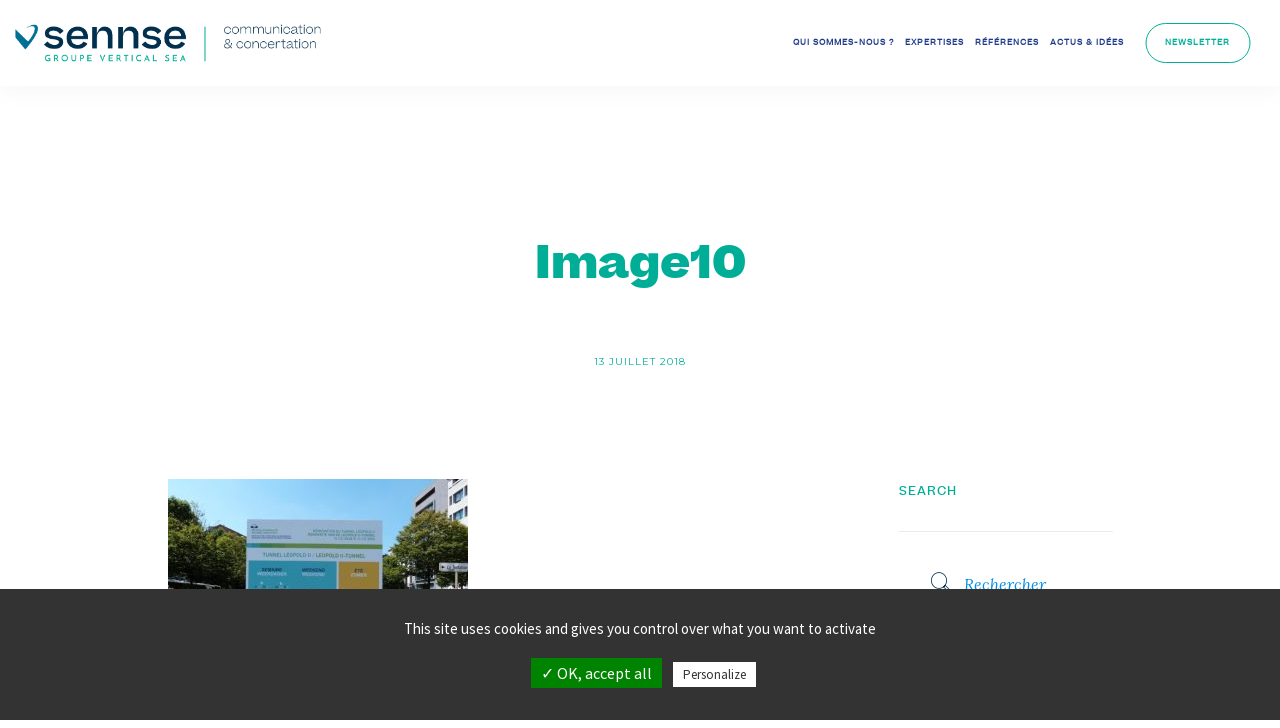

--- FILE ---
content_type: text/html; charset=UTF-8
request_url: https://sennse.fr/renovation-tunnel-leopold-ii-securite/image10/
body_size: 16305
content:
<!doctype html>
<html lang="fr-FR">
        
<head>
	<meta charset="UTF-8">
	<meta name="viewport" content="width=device-width, initial-scale=1.0">
	<link rel="pingback" href="https://sennse.fr/xmlrpc.php" />

	<meta name='robots' content='index, follow, max-image-preview:large, max-snippet:-1, max-video-preview:-1' />
<link rel="alternate" hreflang="fr-fr" href="https://sennse.fr/renovation-tunnel-leopold-ii-securite/image10/" />
<link rel="alternate" hreflang="x-default" href="https://sennse.fr/renovation-tunnel-leopold-ii-securite/image10/" />

	<!-- This site is optimized with the Yoast SEO plugin v20.4 - https://yoast.com/wordpress/plugins/seo/ -->
	<title>Image10 - Sennse, communication - concertation</title>
	<link rel="canonical" href="https://sennse.fr/renovation-tunnel-leopold-ii-securite/image10/" />
	<meta property="og:locale" content="fr_FR" />
	<meta property="og:type" content="article" />
	<meta property="og:title" content="Image10 - Sennse, communication - concertation" />
	<meta property="og:url" content="https://sennse.fr/renovation-tunnel-leopold-ii-securite/image10/" />
	<meta property="og:site_name" content="Sennse, communication - concertation" />
	<meta property="og:image" content="https://sennse.fr/renovation-tunnel-leopold-ii-securite/image10" />
	<meta property="og:image:width" content="718" />
	<meta property="og:image:height" content="539" />
	<meta property="og:image:type" content="image/jpeg" />
	<meta name="twitter:card" content="summary_large_image" />
	<script type="application/ld+json" class="yoast-schema-graph">{"@context":"https://schema.org","@graph":[{"@type":"WebPage","@id":"https://sennse.fr/renovation-tunnel-leopold-ii-securite/image10/","url":"https://sennse.fr/renovation-tunnel-leopold-ii-securite/image10/","name":"Image10 - Sennse, communication - concertation","isPartOf":{"@id":"https://sennse.fr/#website"},"primaryImageOfPage":{"@id":"https://sennse.fr/renovation-tunnel-leopold-ii-securite/image10/#primaryimage"},"image":{"@id":"https://sennse.fr/renovation-tunnel-leopold-ii-securite/image10/#primaryimage"},"thumbnailUrl":"https://sennse.fr/wp-content/uploads/2018/07/Image10.jpg","datePublished":"2018-07-13T13:01:31+00:00","dateModified":"2018-07-13T13:01:31+00:00","breadcrumb":{"@id":"https://sennse.fr/renovation-tunnel-leopold-ii-securite/image10/#breadcrumb"},"inLanguage":"fr-FR","potentialAction":[{"@type":"ReadAction","target":["https://sennse.fr/renovation-tunnel-leopold-ii-securite/image10/"]}]},{"@type":"ImageObject","inLanguage":"fr-FR","@id":"https://sennse.fr/renovation-tunnel-leopold-ii-securite/image10/#primaryimage","url":"https://sennse.fr/wp-content/uploads/2018/07/Image10.jpg","contentUrl":"https://sennse.fr/wp-content/uploads/2018/07/Image10.jpg","width":718,"height":539},{"@type":"BreadcrumbList","@id":"https://sennse.fr/renovation-tunnel-leopold-ii-securite/image10/#breadcrumb","itemListElement":[{"@type":"ListItem","position":1,"name":"Accueil","item":"https://sennse.fr/"},{"@type":"ListItem","position":2,"name":"Rénovation du tunnel Léopold II : la sécurité avant tout !","item":"https://sennse.fr/renovation-tunnel-leopold-ii-securite/"},{"@type":"ListItem","position":3,"name":"Image10"}]},{"@type":"WebSite","@id":"https://sennse.fr/#website","url":"https://sennse.fr/","name":"Sennse, communication - concertation","description":"Le sens des projets, l’expérience des territoires","publisher":{"@id":"https://sennse.fr/#organization"},"potentialAction":[{"@type":"SearchAction","target":{"@type":"EntryPoint","urlTemplate":"https://sennse.fr/?s={search_term_string}"},"query-input":"required name=search_term_string"}],"inLanguage":"fr-FR"},{"@type":"Organization","@id":"https://sennse.fr/#organization","name":"Sennse","url":"https://sennse.fr/","logo":{"@type":"ImageObject","inLanguage":"fr-FR","@id":"https://sennse.fr/#/schema/logo/image/","url":"https://sennse.fr/wp-content/uploads/2020/11/SENNSE_logo_2.png","contentUrl":"https://sennse.fr/wp-content/uploads/2020/11/SENNSE_logo_2.png","width":175,"height":254,"caption":"Sennse"},"image":{"@id":"https://sennse.fr/#/schema/logo/image/"}}]}</script>
	<!-- / Yoast SEO plugin. -->


<link rel='dns-prefetch' href='//platform-api.sharethis.com' />
<link rel='dns-prefetch' href='//fonts.googleapis.com' />
<link rel="alternate" type="application/rss+xml" title="Sennse, communication - concertation &raquo; Flux" href="https://sennse.fr/feed/" />
<link rel="alternate" type="application/rss+xml" title="Sennse, communication - concertation &raquo; Flux des commentaires" href="https://sennse.fr/comments/feed/" />
<link rel="alternate" type="application/rss+xml" title="Sennse, communication - concertation &raquo; Image10 Flux des commentaires" href="https://sennse.fr/renovation-tunnel-leopold-ii-securite/image10/feed/" />
<script type="text/javascript">
/* <![CDATA[ */
window._wpemojiSettings = {"baseUrl":"https:\/\/s.w.org\/images\/core\/emoji\/14.0.0\/72x72\/","ext":".png","svgUrl":"https:\/\/s.w.org\/images\/core\/emoji\/14.0.0\/svg\/","svgExt":".svg","source":{"concatemoji":"https:\/\/sennse.fr\/wp-includes\/js\/wp-emoji-release.min.js?ver=6.4.7"}};
/*! This file is auto-generated */
!function(i,n){var o,s,e;function c(e){try{var t={supportTests:e,timestamp:(new Date).valueOf()};sessionStorage.setItem(o,JSON.stringify(t))}catch(e){}}function p(e,t,n){e.clearRect(0,0,e.canvas.width,e.canvas.height),e.fillText(t,0,0);var t=new Uint32Array(e.getImageData(0,0,e.canvas.width,e.canvas.height).data),r=(e.clearRect(0,0,e.canvas.width,e.canvas.height),e.fillText(n,0,0),new Uint32Array(e.getImageData(0,0,e.canvas.width,e.canvas.height).data));return t.every(function(e,t){return e===r[t]})}function u(e,t,n){switch(t){case"flag":return n(e,"\ud83c\udff3\ufe0f\u200d\u26a7\ufe0f","\ud83c\udff3\ufe0f\u200b\u26a7\ufe0f")?!1:!n(e,"\ud83c\uddfa\ud83c\uddf3","\ud83c\uddfa\u200b\ud83c\uddf3")&&!n(e,"\ud83c\udff4\udb40\udc67\udb40\udc62\udb40\udc65\udb40\udc6e\udb40\udc67\udb40\udc7f","\ud83c\udff4\u200b\udb40\udc67\u200b\udb40\udc62\u200b\udb40\udc65\u200b\udb40\udc6e\u200b\udb40\udc67\u200b\udb40\udc7f");case"emoji":return!n(e,"\ud83e\udef1\ud83c\udffb\u200d\ud83e\udef2\ud83c\udfff","\ud83e\udef1\ud83c\udffb\u200b\ud83e\udef2\ud83c\udfff")}return!1}function f(e,t,n){var r="undefined"!=typeof WorkerGlobalScope&&self instanceof WorkerGlobalScope?new OffscreenCanvas(300,150):i.createElement("canvas"),a=r.getContext("2d",{willReadFrequently:!0}),o=(a.textBaseline="top",a.font="600 32px Arial",{});return e.forEach(function(e){o[e]=t(a,e,n)}),o}function t(e){var t=i.createElement("script");t.src=e,t.defer=!0,i.head.appendChild(t)}"undefined"!=typeof Promise&&(o="wpEmojiSettingsSupports",s=["flag","emoji"],n.supports={everything:!0,everythingExceptFlag:!0},e=new Promise(function(e){i.addEventListener("DOMContentLoaded",e,{once:!0})}),new Promise(function(t){var n=function(){try{var e=JSON.parse(sessionStorage.getItem(o));if("object"==typeof e&&"number"==typeof e.timestamp&&(new Date).valueOf()<e.timestamp+604800&&"object"==typeof e.supportTests)return e.supportTests}catch(e){}return null}();if(!n){if("undefined"!=typeof Worker&&"undefined"!=typeof OffscreenCanvas&&"undefined"!=typeof URL&&URL.createObjectURL&&"undefined"!=typeof Blob)try{var e="postMessage("+f.toString()+"("+[JSON.stringify(s),u.toString(),p.toString()].join(",")+"));",r=new Blob([e],{type:"text/javascript"}),a=new Worker(URL.createObjectURL(r),{name:"wpTestEmojiSupports"});return void(a.onmessage=function(e){c(n=e.data),a.terminate(),t(n)})}catch(e){}c(n=f(s,u,p))}t(n)}).then(function(e){for(var t in e)n.supports[t]=e[t],n.supports.everything=n.supports.everything&&n.supports[t],"flag"!==t&&(n.supports.everythingExceptFlag=n.supports.everythingExceptFlag&&n.supports[t]);n.supports.everythingExceptFlag=n.supports.everythingExceptFlag&&!n.supports.flag,n.DOMReady=!1,n.readyCallback=function(){n.DOMReady=!0}}).then(function(){return e}).then(function(){var e;n.supports.everything||(n.readyCallback(),(e=n.source||{}).concatemoji?t(e.concatemoji):e.wpemoji&&e.twemoji&&(t(e.twemoji),t(e.wpemoji)))}))}((window,document),window._wpemojiSettings);
/* ]]> */
</script>
<style id='wp-emoji-styles-inline-css' type='text/css'>

	img.wp-smiley, img.emoji {
		display: inline !important;
		border: none !important;
		box-shadow: none !important;
		height: 1em !important;
		width: 1em !important;
		margin: 0 0.07em !important;
		vertical-align: -0.1em !important;
		background: none !important;
		padding: 0 !important;
	}
</style>
<link rel='stylesheet' id='wp-block-library-css' href='https://sennse.fr/wp-includes/css/dist/block-library/style.min.css?ver=6.4.7' type='text/css' media='all' />
<style id='classic-theme-styles-inline-css' type='text/css'>
/*! This file is auto-generated */
.wp-block-button__link{color:#fff;background-color:#32373c;border-radius:9999px;box-shadow:none;text-decoration:none;padding:calc(.667em + 2px) calc(1.333em + 2px);font-size:1.125em}.wp-block-file__button{background:#32373c;color:#fff;text-decoration:none}
</style>
<style id='global-styles-inline-css' type='text/css'>
body{--wp--preset--color--black: #000000;--wp--preset--color--cyan-bluish-gray: #abb8c3;--wp--preset--color--white: #ffffff;--wp--preset--color--pale-pink: #f78da7;--wp--preset--color--vivid-red: #cf2e2e;--wp--preset--color--luminous-vivid-orange: #ff6900;--wp--preset--color--luminous-vivid-amber: #fcb900;--wp--preset--color--light-green-cyan: #7bdcb5;--wp--preset--color--vivid-green-cyan: #00d084;--wp--preset--color--pale-cyan-blue: #8ed1fc;--wp--preset--color--vivid-cyan-blue: #0693e3;--wp--preset--color--vivid-purple: #9b51e0;--wp--preset--gradient--vivid-cyan-blue-to-vivid-purple: linear-gradient(135deg,rgba(6,147,227,1) 0%,rgb(155,81,224) 100%);--wp--preset--gradient--light-green-cyan-to-vivid-green-cyan: linear-gradient(135deg,rgb(122,220,180) 0%,rgb(0,208,130) 100%);--wp--preset--gradient--luminous-vivid-amber-to-luminous-vivid-orange: linear-gradient(135deg,rgba(252,185,0,1) 0%,rgba(255,105,0,1) 100%);--wp--preset--gradient--luminous-vivid-orange-to-vivid-red: linear-gradient(135deg,rgba(255,105,0,1) 0%,rgb(207,46,46) 100%);--wp--preset--gradient--very-light-gray-to-cyan-bluish-gray: linear-gradient(135deg,rgb(238,238,238) 0%,rgb(169,184,195) 100%);--wp--preset--gradient--cool-to-warm-spectrum: linear-gradient(135deg,rgb(74,234,220) 0%,rgb(151,120,209) 20%,rgb(207,42,186) 40%,rgb(238,44,130) 60%,rgb(251,105,98) 80%,rgb(254,248,76) 100%);--wp--preset--gradient--blush-light-purple: linear-gradient(135deg,rgb(255,206,236) 0%,rgb(152,150,240) 100%);--wp--preset--gradient--blush-bordeaux: linear-gradient(135deg,rgb(254,205,165) 0%,rgb(254,45,45) 50%,rgb(107,0,62) 100%);--wp--preset--gradient--luminous-dusk: linear-gradient(135deg,rgb(255,203,112) 0%,rgb(199,81,192) 50%,rgb(65,88,208) 100%);--wp--preset--gradient--pale-ocean: linear-gradient(135deg,rgb(255,245,203) 0%,rgb(182,227,212) 50%,rgb(51,167,181) 100%);--wp--preset--gradient--electric-grass: linear-gradient(135deg,rgb(202,248,128) 0%,rgb(113,206,126) 100%);--wp--preset--gradient--midnight: linear-gradient(135deg,rgb(2,3,129) 0%,rgb(40,116,252) 100%);--wp--preset--font-size--small: 13px;--wp--preset--font-size--medium: 20px;--wp--preset--font-size--large: 36px;--wp--preset--font-size--x-large: 42px;--wp--preset--spacing--20: 0.44rem;--wp--preset--spacing--30: 0.67rem;--wp--preset--spacing--40: 1rem;--wp--preset--spacing--50: 1.5rem;--wp--preset--spacing--60: 2.25rem;--wp--preset--spacing--70: 3.38rem;--wp--preset--spacing--80: 5.06rem;--wp--preset--shadow--natural: 6px 6px 9px rgba(0, 0, 0, 0.2);--wp--preset--shadow--deep: 12px 12px 50px rgba(0, 0, 0, 0.4);--wp--preset--shadow--sharp: 6px 6px 0px rgba(0, 0, 0, 0.2);--wp--preset--shadow--outlined: 6px 6px 0px -3px rgba(255, 255, 255, 1), 6px 6px rgba(0, 0, 0, 1);--wp--preset--shadow--crisp: 6px 6px 0px rgba(0, 0, 0, 1);}:where(.is-layout-flex){gap: 0.5em;}:where(.is-layout-grid){gap: 0.5em;}body .is-layout-flow > .alignleft{float: left;margin-inline-start: 0;margin-inline-end: 2em;}body .is-layout-flow > .alignright{float: right;margin-inline-start: 2em;margin-inline-end: 0;}body .is-layout-flow > .aligncenter{margin-left: auto !important;margin-right: auto !important;}body .is-layout-constrained > .alignleft{float: left;margin-inline-start: 0;margin-inline-end: 2em;}body .is-layout-constrained > .alignright{float: right;margin-inline-start: 2em;margin-inline-end: 0;}body .is-layout-constrained > .aligncenter{margin-left: auto !important;margin-right: auto !important;}body .is-layout-constrained > :where(:not(.alignleft):not(.alignright):not(.alignfull)){max-width: var(--wp--style--global--content-size);margin-left: auto !important;margin-right: auto !important;}body .is-layout-constrained > .alignwide{max-width: var(--wp--style--global--wide-size);}body .is-layout-flex{display: flex;}body .is-layout-flex{flex-wrap: wrap;align-items: center;}body .is-layout-flex > *{margin: 0;}body .is-layout-grid{display: grid;}body .is-layout-grid > *{margin: 0;}:where(.wp-block-columns.is-layout-flex){gap: 2em;}:where(.wp-block-columns.is-layout-grid){gap: 2em;}:where(.wp-block-post-template.is-layout-flex){gap: 1.25em;}:where(.wp-block-post-template.is-layout-grid){gap: 1.25em;}.has-black-color{color: var(--wp--preset--color--black) !important;}.has-cyan-bluish-gray-color{color: var(--wp--preset--color--cyan-bluish-gray) !important;}.has-white-color{color: var(--wp--preset--color--white) !important;}.has-pale-pink-color{color: var(--wp--preset--color--pale-pink) !important;}.has-vivid-red-color{color: var(--wp--preset--color--vivid-red) !important;}.has-luminous-vivid-orange-color{color: var(--wp--preset--color--luminous-vivid-orange) !important;}.has-luminous-vivid-amber-color{color: var(--wp--preset--color--luminous-vivid-amber) !important;}.has-light-green-cyan-color{color: var(--wp--preset--color--light-green-cyan) !important;}.has-vivid-green-cyan-color{color: var(--wp--preset--color--vivid-green-cyan) !important;}.has-pale-cyan-blue-color{color: var(--wp--preset--color--pale-cyan-blue) !important;}.has-vivid-cyan-blue-color{color: var(--wp--preset--color--vivid-cyan-blue) !important;}.has-vivid-purple-color{color: var(--wp--preset--color--vivid-purple) !important;}.has-black-background-color{background-color: var(--wp--preset--color--black) !important;}.has-cyan-bluish-gray-background-color{background-color: var(--wp--preset--color--cyan-bluish-gray) !important;}.has-white-background-color{background-color: var(--wp--preset--color--white) !important;}.has-pale-pink-background-color{background-color: var(--wp--preset--color--pale-pink) !important;}.has-vivid-red-background-color{background-color: var(--wp--preset--color--vivid-red) !important;}.has-luminous-vivid-orange-background-color{background-color: var(--wp--preset--color--luminous-vivid-orange) !important;}.has-luminous-vivid-amber-background-color{background-color: var(--wp--preset--color--luminous-vivid-amber) !important;}.has-light-green-cyan-background-color{background-color: var(--wp--preset--color--light-green-cyan) !important;}.has-vivid-green-cyan-background-color{background-color: var(--wp--preset--color--vivid-green-cyan) !important;}.has-pale-cyan-blue-background-color{background-color: var(--wp--preset--color--pale-cyan-blue) !important;}.has-vivid-cyan-blue-background-color{background-color: var(--wp--preset--color--vivid-cyan-blue) !important;}.has-vivid-purple-background-color{background-color: var(--wp--preset--color--vivid-purple) !important;}.has-black-border-color{border-color: var(--wp--preset--color--black) !important;}.has-cyan-bluish-gray-border-color{border-color: var(--wp--preset--color--cyan-bluish-gray) !important;}.has-white-border-color{border-color: var(--wp--preset--color--white) !important;}.has-pale-pink-border-color{border-color: var(--wp--preset--color--pale-pink) !important;}.has-vivid-red-border-color{border-color: var(--wp--preset--color--vivid-red) !important;}.has-luminous-vivid-orange-border-color{border-color: var(--wp--preset--color--luminous-vivid-orange) !important;}.has-luminous-vivid-amber-border-color{border-color: var(--wp--preset--color--luminous-vivid-amber) !important;}.has-light-green-cyan-border-color{border-color: var(--wp--preset--color--light-green-cyan) !important;}.has-vivid-green-cyan-border-color{border-color: var(--wp--preset--color--vivid-green-cyan) !important;}.has-pale-cyan-blue-border-color{border-color: var(--wp--preset--color--pale-cyan-blue) !important;}.has-vivid-cyan-blue-border-color{border-color: var(--wp--preset--color--vivid-cyan-blue) !important;}.has-vivid-purple-border-color{border-color: var(--wp--preset--color--vivid-purple) !important;}.has-vivid-cyan-blue-to-vivid-purple-gradient-background{background: var(--wp--preset--gradient--vivid-cyan-blue-to-vivid-purple) !important;}.has-light-green-cyan-to-vivid-green-cyan-gradient-background{background: var(--wp--preset--gradient--light-green-cyan-to-vivid-green-cyan) !important;}.has-luminous-vivid-amber-to-luminous-vivid-orange-gradient-background{background: var(--wp--preset--gradient--luminous-vivid-amber-to-luminous-vivid-orange) !important;}.has-luminous-vivid-orange-to-vivid-red-gradient-background{background: var(--wp--preset--gradient--luminous-vivid-orange-to-vivid-red) !important;}.has-very-light-gray-to-cyan-bluish-gray-gradient-background{background: var(--wp--preset--gradient--very-light-gray-to-cyan-bluish-gray) !important;}.has-cool-to-warm-spectrum-gradient-background{background: var(--wp--preset--gradient--cool-to-warm-spectrum) !important;}.has-blush-light-purple-gradient-background{background: var(--wp--preset--gradient--blush-light-purple) !important;}.has-blush-bordeaux-gradient-background{background: var(--wp--preset--gradient--blush-bordeaux) !important;}.has-luminous-dusk-gradient-background{background: var(--wp--preset--gradient--luminous-dusk) !important;}.has-pale-ocean-gradient-background{background: var(--wp--preset--gradient--pale-ocean) !important;}.has-electric-grass-gradient-background{background: var(--wp--preset--gradient--electric-grass) !important;}.has-midnight-gradient-background{background: var(--wp--preset--gradient--midnight) !important;}.has-small-font-size{font-size: var(--wp--preset--font-size--small) !important;}.has-medium-font-size{font-size: var(--wp--preset--font-size--medium) !important;}.has-large-font-size{font-size: var(--wp--preset--font-size--large) !important;}.has-x-large-font-size{font-size: var(--wp--preset--font-size--x-large) !important;}
.wp-block-navigation a:where(:not(.wp-element-button)){color: inherit;}
:where(.wp-block-post-template.is-layout-flex){gap: 1.25em;}:where(.wp-block-post-template.is-layout-grid){gap: 1.25em;}
:where(.wp-block-columns.is-layout-flex){gap: 2em;}:where(.wp-block-columns.is-layout-grid){gap: 2em;}
.wp-block-pullquote{font-size: 1.5em;line-height: 1.6;}
</style>
<link rel='stylesheet' id='edsanimate-animo-css-css' href='https://sennse.fr/wp-content/plugins/animate-it/assets/css/animate-animo.css?ver=6.4.7' type='text/css' media='all' />
<link rel='stylesheet' id='contact-form-7-css' href='https://sennse.fr/wp-content/plugins/contact-form-7/includes/css/styles.css?ver=5.2.2' type='text/css' media='all' />
<link rel='stylesheet' id='rs-plugin-settings-css' href='https://sennse.fr/wp-content/plugins/revslider/public/assets/css/rs6.css?ver=6.2.23' type='text/css' media='all' />
<style id='rs-plugin-settings-inline-css' type='text/css'>
#rs-demo-id {}
</style>
<link rel='stylesheet' id='wpml-legacy-horizontal-list-0-css' href='https://sennse.fr/wp-content/plugins/sitepress-multilingual-cms/templates/language-switchers/legacy-list-horizontal/style.min.css?ver=1' type='text/css' media='all' />
<link rel='stylesheet' id='ebor-google-font-css' href='//fonts.googleapis.com/css?family=Lora%3A400%2C400italic%2C700%7CMontserrat%3A400%2C700&#038;ver=1.0.0' type='text/css' media='all' />
<link rel='stylesheet' id='bootstrap-css' href='https://sennse.fr/wp-content/themes/pillar/style/css/bootstrap.css?ver=6.4.7' type='text/css' media='all' />
<link rel='stylesheet' id='ebor-fonts-css' href='https://sennse.fr/wp-content/themes/pillar/style/css/icons.css?ver=1725620376' type='text/css' media='all' />
<link rel='stylesheet' id='ebor-plugins-css' href='https://sennse.fr/wp-content/themes/pillar/style/css/plugins.css?ver=6.4.7' type='text/css' media='all' />
<link rel='stylesheet' id='font-intro-css' href='https://sennse.fr/wp-content/themes/pillar-child/fonts/intro/stylesheet.css?ver=6.4.7' type='text/css' media='all' />
<link rel='stylesheet' id='font-beatrice-css' href='https://sennse.fr/wp-content/themes/pillar-child/fonts/beatrice/stylesheet.css?ver=6.4.7' type='text/css' media='all' />
<link rel='stylesheet' id='font-beatrice-display-css' href='https://sennse.fr/wp-content/themes/pillar-child/fonts/beatrice-display/stylesheet.css?ver=6.4.7' type='text/css' media='all' />
<link rel='stylesheet' id='ebor-theme-styles-css' href='https://sennse.fr/wp-content/uploads/wp-less/pillar/style/css/theme-2d9f259142.css' type='text/css' media='all' />
<link rel='stylesheet' id='ebor-style-css' href='https://sennse.fr/wp-content/themes/pillar-child/style.css?ver=1725620376' type='text/css' media='all' />
<style id='ebor-style-inline-css' type='text/css'>

				@media all and (min-width: 992px){
					.nav-float-right {
						float: right;
					}
					.nav-module:last-child {
						padding-right: 30px;
					}
				}
			
				@media all and (max-width: 1024px) {
				  .parallax > .background-image-holder,
				  .parallax .slides li > .background-image-holder {
				    top: 0 !important;
				    transform: none !important;
				    -webkit-transform: none !important;
				    height: 100%;
				  }
				}
			.btn-orange {
    background-color: #e59a7f;
    border: none;
    color: white;
    padding: 12px 50px;
    font-family:montserrat;
    font-size: 11px;
    text-align: center;
    text-decoration: none;
    display: inline-block;
    border-radius: 35px;
}
.btn-orange span {
  cursor: pointer;
  display: inline-block;
  position: relative;
  transition: 0.5s;
  color: white;
}

.btn-orange span:after {
  content:'>>';
  position: absolute;
  opacity: 0;
  top: 0;
  right: -15px;
  transition: 0.5s;
  color: white;
}

.btn-orange:hover span {
  padding-right: 15px;
  color: white;
}

.btn-orange:hover span:after {
  opacity: 1;
  right: 0;
  color: white;
}

.btn-orange:visited {
  opacity: 1;
  right: 0;
  color: white;
}

.btn-white-sennse {
    background-color: #FFFFFF;
    border: none;
    color: #000000;
    padding: 12px 40px;
    font-family:montserrat;
    font-size: 11px;
    text-align: center;
    text-decoration: none;
    display: inline-block;
    border-radius: 35px;
}
.btn-white-sennse span {
  cursor: pointer;
  display: inline-block;
  position: relative;
  transition: 0.5s;
  color: #000000;
}

.btn-white-sennse span:after {
  content:'>>';
  position: absolute;
  opacity: 0;
  top: 0;
  right: -15px;
  transition: 0.5s;
  color: #000000;
}

.btn-white-sennse:hover span {
  padding-right: 15px;
  color: #000000;
}

.btn-white-sennse:hover span:after {
  opacity: 1;
  right: 0;
  color: #000000;
}

.btn-white-sennse:visited {
  opacity: 1;
  right: 0;
  color: #000000;
}
.social-list--custom{
   margin-bottom:20px;
   position:relative;
   top: -15px;
   border-top:1px solid #ccc;
   padding-top: 5px;
}

.card__title--custom{
   margin-bottom:0 !important;
}


@media (max-width: 990px){
.top-link {
    position:fixed;
    right:15px;
    bottom:15px;
}
}

@media (max-width: 767px){
   .txt-mobile,
   .txt-mobile p{
      font-size:12px !important;
   }
   .img-mobile,
   .img-mobile-container img{
      max-width:80% !important;
   }
   .vc_row-o-full-height.vc_row-o-full-height--mobile{
         min-height: initial !important;
   }
}





.masonry .masonry__filters li{
   text-transform:none;
}

.background-image-holder{
   background-position:center !important;
}

.masonry .masonry__container.masonry--active .masonry__item{
   pointer-events: auto;
}


.align-center {
    text-align: center;
    padding: 0px 0px 20px 0px;
}

.wpml-ls-menu-item img.wpml-ls-flag{
	margin-bottom:0;
	vertical-align: middle;
    margin-right: 5px;
    margin-top: -3px;
}

.member-custom{
	background:white;
	margin-bottom:20px;
}

.member-custom.icons:hover .icons-hover{
	opacity:1;
}

.member-custom--infos{
	padding:30px 20px;
}

.member-custom--infos h6{
	font-size:12px;
	color:#43414a;
	line-height: 18px;
	margin-bottom: 2px;
	letter-spacing:0;
}

.member-custom--infos h5{
	margin-bottom:0;
	font-size: 18px;
    line-height: 22px;
	color:#43414a;
}

.member-custom--img-wrapper{
	position:relative;
}

.member-custom--img-wrapper .icons-hover{
	-webkit-transition: opacity 3ms ease;
-moz-transition: opacity 0.4s ease;
-ms-transition: opacity 0.4s ease;
-o-transition: opacity 0.4s ease;
transition: opacity 0.4s ease;
	opacity:0;
	position:absolute;
	top:0;
	right:0;
	bottom:0;
	left:0;
	background:rgba(0,0,0,.65);
}

.member-custom .social-list--custom li a,
.member-custom .social-list--custom li a i{
	color:white;
	font-size: 20px;
}

.member-custom .social-list--custom li a i.socicon-linkedin{
	position:relative;
	top:-2px;
}

.member-custom .social-list--custom li{
	opacity:1
}

.member-custom .social-list--custom{
	margin-bottom:0;
	border:none;
	padding-top:0;
	position: absolute;
    top: 50% !important;
    left: 50% !important;
  -webkit-transform: translateY(-50%) translateX(-50%);
  -ms-transform: translateY(-50%) translateX(-50%);
  transform: translateY(-50%) translateX(-50%);
    text-align: center;
}

.member-custom-col{
	padding-left:10px;
	padding-right:10px;
	min-height:420px;
}

.banniere-com-chantier figure,
.banniere-com-chantier figure > a,
.banniere-com-chantier figure > a > img{
max-width:none;
display:block;
width:100%;
}

.cta-landing-page-communication .vc_cta3-container{
    margin-left: -20px;
    margin-right: -20px;
    background: #f8f8f8;
    margin-bottom: 50px;
    padding-bottom: 38px;
    margin-top: -20px;
}

.blog-post twitter-widget{
    margin: 10px auto 10px auto !important;
}

.blog-post .instagram-media-rendered{
	margin: 0 auto 12px auto !important;
}

.page-id-3629 .section--overlap:not(:first-child)+.section--overlap{
    margin-top: -135px;
}

.grecaptcha-badge{
    display: none !important;
}

.page-id-10897 .vc_custom_1605803341902 a{
text-decoration:none;
}

footer .widget_text a{
text-decoration:none;
}

.lien-newsletter-menu a{
padding: 0 20px !important;
}
</style>
<link rel='stylesheet' id='tac-css-css' href='https://sennse.fr/wp-content/themes/pillar-child/tarteaucitron-config.css?ver=1725620376' type='text/css' media='all' />
<link rel='stylesheet' id='lity-css-css' href='https://sennse.fr/wp-content/themes/pillar-child/vendor/lity-2.3.1/dist/lity.min.css?ver=6.4.7' type='text/css' media='all' />
<link rel='stylesheet' id='banniere-css-css' href='https://sennse.fr/wp-content/themes/pillar-child/banniere.css?ver=1725620376' type='text/css' media='all' />
<script type="text/javascript" src="https://sennse.fr/wp-includes/js/jquery/jquery.min.js?ver=3.7.1" id="jquery-core-js"></script>
<script type="text/javascript" src="https://sennse.fr/wp-includes/js/jquery/jquery-migrate.min.js?ver=3.4.1" id="jquery-migrate-js"></script>
<script type="text/javascript" src="https://sennse.fr/wp-content/plugins/revslider/public/assets/js/rbtools.min.js?ver=6.2.23" id="tp-tools-js"></script>
<script type="text/javascript" src="https://sennse.fr/wp-content/plugins/revslider/public/assets/js/rs6.min.js?ver=6.2.23" id="revmin-js"></script>
<script type="text/javascript" src="//platform-api.sharethis.com/js/sharethis.js?ver=8.5.2#property=65cb42fb4df8ae001978a2ef&amp;product=gdpr-compliance-tool-v2&amp;source=simple-share-buttons-adder-wordpress" id="simple-share-buttons-adder-mu-js"></script>
<link rel="https://api.w.org/" href="https://sennse.fr/wp-json/" /><link rel="alternate" type="application/json" href="https://sennse.fr/wp-json/wp/v2/media/4365" /><link rel="EditURI" type="application/rsd+xml" title="RSD" href="https://sennse.fr/xmlrpc.php?rsd" />
<meta name="generator" content="WordPress 6.4.7" />
<link rel='shortlink' href='https://sennse.fr/?p=4365' />
<link rel="alternate" type="application/json+oembed" href="https://sennse.fr/wp-json/oembed/1.0/embed?url=https%3A%2F%2Fsennse.fr%2Frenovation-tunnel-leopold-ii-securite%2Fimage10%2F" />
<link rel="alternate" type="text/xml+oembed" href="https://sennse.fr/wp-json/oembed/1.0/embed?url=https%3A%2F%2Fsennse.fr%2Frenovation-tunnel-leopold-ii-securite%2Fimage10%2F&#038;format=xml" />
<meta name="generator" content="WPML ver:4.7.6 stt:1,4;" />
	<link rel="preconnect" href="https://fonts.googleapis.com">
	<link rel="preconnect" href="https://fonts.gstatic.com">
	<link href='https://fonts.googleapis.com/css2?display=swap&family=Montserrat:wght@800&family=Source+Sans+Pro:wght@400;900&family=Playfair+Display' rel='stylesheet'><style type="text/css">.recentcomments a{display:inline !important;padding:0 !important;margin:0 !important;}</style><meta name="generator" content="Powered by Visual Composer - drag and drop page builder for WordPress."/>
<!--[if lte IE 9]><link rel="stylesheet" type="text/css" href="https://sennse.fr/wp-content/plugins/js_composer/assets/css/vc_lte_ie9.min.css" media="screen"><![endif]--><!--[if IE  8]><link rel="stylesheet" type="text/css" href="https://sennse.fr/wp-content/plugins/js_composer/assets/css/vc-ie8.min.css" media="screen"><![endif]--><style type="text/css" id="custom-background-css">
body.custom-background { background-color: #ffffff; }
</style>
	<meta name="generator" content="Powered by Slider Revolution 6.2.23 - responsive, Mobile-Friendly Slider Plugin for WordPress with comfortable drag and drop interface." />
<link rel="icon" href="https://sennse.fr/wp-content/uploads/2024/09/cropped-RS_logo_Sennse-32x32.png" sizes="32x32" />
<link rel="icon" href="https://sennse.fr/wp-content/uploads/2024/09/cropped-RS_logo_Sennse-192x192.png" sizes="192x192" />
<link rel="apple-touch-icon" href="https://sennse.fr/wp-content/uploads/2024/09/cropped-RS_logo_Sennse-180x180.png" />
<meta name="msapplication-TileImage" content="https://sennse.fr/wp-content/uploads/2024/09/cropped-RS_logo_Sennse-270x270.png" />
<script type="text/javascript">function setREVStartSize(e){
			//window.requestAnimationFrame(function() {				 
				window.RSIW = window.RSIW===undefined ? window.innerWidth : window.RSIW;	
				window.RSIH = window.RSIH===undefined ? window.innerHeight : window.RSIH;	
				try {								
					var pw = document.getElementById(e.c).parentNode.offsetWidth,
						newh;
					pw = pw===0 || isNaN(pw) ? window.RSIW : pw;
					e.tabw = e.tabw===undefined ? 0 : parseInt(e.tabw);
					e.thumbw = e.thumbw===undefined ? 0 : parseInt(e.thumbw);
					e.tabh = e.tabh===undefined ? 0 : parseInt(e.tabh);
					e.thumbh = e.thumbh===undefined ? 0 : parseInt(e.thumbh);
					e.tabhide = e.tabhide===undefined ? 0 : parseInt(e.tabhide);
					e.thumbhide = e.thumbhide===undefined ? 0 : parseInt(e.thumbhide);
					e.mh = e.mh===undefined || e.mh=="" || e.mh==="auto" ? 0 : parseInt(e.mh,0);		
					if(e.layout==="fullscreen" || e.l==="fullscreen") 						
						newh = Math.max(e.mh,window.RSIH);					
					else{					
						e.gw = Array.isArray(e.gw) ? e.gw : [e.gw];
						for (var i in e.rl) if (e.gw[i]===undefined || e.gw[i]===0) e.gw[i] = e.gw[i-1];					
						e.gh = e.el===undefined || e.el==="" || (Array.isArray(e.el) && e.el.length==0)? e.gh : e.el;
						e.gh = Array.isArray(e.gh) ? e.gh : [e.gh];
						for (var i in e.rl) if (e.gh[i]===undefined || e.gh[i]===0) e.gh[i] = e.gh[i-1];
											
						var nl = new Array(e.rl.length),
							ix = 0,						
							sl;					
						e.tabw = e.tabhide>=pw ? 0 : e.tabw;
						e.thumbw = e.thumbhide>=pw ? 0 : e.thumbw;
						e.tabh = e.tabhide>=pw ? 0 : e.tabh;
						e.thumbh = e.thumbhide>=pw ? 0 : e.thumbh;					
						for (var i in e.rl) nl[i] = e.rl[i]<window.RSIW ? 0 : e.rl[i];
						sl = nl[0];									
						for (var i in nl) if (sl>nl[i] && nl[i]>0) { sl = nl[i]; ix=i;}															
						var m = pw>(e.gw[ix]+e.tabw+e.thumbw) ? 1 : (pw-(e.tabw+e.thumbw)) / (e.gw[ix]);					
						newh =  (e.gh[ix] * m) + (e.tabh + e.thumbh);
					}				
					if(window.rs_init_css===undefined) window.rs_init_css = document.head.appendChild(document.createElement("style"));					
					document.getElementById(e.c).height = newh+"px";
					window.rs_init_css.innerHTML += "#"+e.c+"_wrapper { height: "+newh+"px }";				
				} catch(e){
					console.log("Failure at Presize of Slider:" + e)
				}					   
			//});
		  };</script>
	<style id="egf-frontend-styles" type="text/css">
		h1 {font-family: 'Montserrat', sans-serif;font-style: normal;font-weight: 800;text-decoration: none;text-transform: none;} p {font-family: 'Source Sans Pro', sans-serif!important;font-style: normal!important;font-weight: 400!important;text-decoration: none!important;text-transform: none!important;} h4 {font-family: 'Playfair Display', sans-serif!important;font-size: 22px!important;font-style: normal!important;font-weight: 400!important;line-height: 1.2!important;text-decoration: none!important;text-transform: none!important;border-left-width: 1px!important;} h2 {font-family: 'Source Sans Pro', sans-serif!important;font-style: normal!important;font-weight: 900!important;} h6 {} h5 {} h1 {} h3 {} 	</style>
	<noscript><style type="text/css"> .wpb_animate_when_almost_visible { opacity: 1; }</style></noscript>	<!-- Fonts Plugin CSS - https://fontsplugin.com/ -->
	<style>
			</style>
	<!-- Fonts Plugin CSS -->
	
	<link rel='stylesheet' href='https://sennse.fr/wp-content/themes/pillar-child/css/menu.css?ver=1725620376' type='text/css' media='all' />
    
    
    <script async src="https://www.googletagmanager.com/gtag/js?id=AW-783576632"></script>

    <script>

      window.dataLayer = window.dataLayer || [];

      function gtag(){dataLayer.push(arguments);}

      gtag('js', new Date());



      gtag('config', 'AW-783576632');

    </script>

	<style>

		.lien-newsletter-menu{
			margin-left:15px;
		}

		.nav--transparent .lien-newsletter-menu a{
			color:#00ae97 !important;
		}

		.lien-newsletter-menu a,
		.nav--transparent.nav--fixed .lien-newsletter-menu a{
			position:relative;
			color:#00ae97 !important;
		}


		.nav--transparent .lien-newsletter-menu:before{
			background-color:#00ae97;
		}

		.lien-newsletter-menu:before,
		.nav--transparent.nav--fixed .lien-newsletter-menu:before{
			content: "";
			display: block;
			position: absolute;
			background-color:white;
			width: 100%;
			border: 1px solid #00ae97;
			border-radius: 20px 20px 20px 20px;
			-moz-border-radius: 20px 20px 20px 20px;
			-webkit-border-radius: 20px 20px 20px 20px;
			height: 40px;
			top: 50%;
			left: 50%;
			transform: translateY(-50%) translateX(-50%);
		}

		.menu__mobile--custom__wrapper .lien-newsletter-menu{
			margin-left:0;
			background-color:#00ae97;
		}

		.menu__mobile--custom__wrapper .lien-newsletter-menu:before{
			display:none;
		}

		.menu__mobile--custom__wrapper .lien-newsletter-menu a{
			color:white !important;
			padding-left: 20px;
		}


		@media screen and (max-width: 1456px){
			.header--custom__wrapper .nav-module.language-switcher > .wpml-ls{
				left: 10px;
			}
		}

		@media screen and (min-width: 990px) and (max-width: 1116px) {
			.menu > li a{
				font-size: 7px;
				padding: 0 0.7em;
			}

			.menu-item-has-children a i{
				display:none !important;
			}

			.header--custom__wrapper .logo-module .logo{
				width:159px;
			}
		}

		@media screen and (min-width: 1116px) and (max-width: 1289px) {
			.menu > li a{
				font-size: 8px;
				padding: 0 0.7em;
			}

			.menu-item-has-children a i{
				display:none !important;
			}
			
		}

		@media screen and (min-width: 1289px) and (max-width: 1456px) {
			.menu > li a{
				font-size: 10px;
				padding: 0 0.7em;
			}


			.menu-item-has-children a i{
				display:none !important;
			}

		}

		.menu_puces__wrapper{
			position:fixed;
			top:50%;
			z-index:9999;
			left:3.25em;
			-webkit-transform: translateY(-50%);
			-ms-transform: translateY(-50%);
			transform: translateY(-50%);

		}

		.menu_puces{
			margin-bottom:0;
		}

		.menu_puces li .puce{
			width: 15px;
			height: 15px;
			border: 1px solid;
			display: inline-block;
			color: #da9d84;
			margin-right: 14px;
			position:relative;

			-webkit-border-radius: 50%;
			-moz-border-radius: 50%;
			border-radius: 50%;

			-webkit-transform: translateY(2px);
			-ms-transform: translateY(2px);
			transform: translateY(2px);

			-webkit-transition: background-color .3s;
			-moz-transition:    background-color .3s;
			-o-transition:      background-color .3s;
			-ms-transition:     background-color .3s;
			transition:         background-color .3s;
		}

		.menu_puces li .puce:before{
			content: "";
			display: block;
			position: absolute;
			width: 5px;
			height: 5px;
			-webkit-border-radius: 50%;
			-moz-border-radius: 50%;
			border-radius: 50%;
			top: 4px;
			left: 4px;
			-webkit-transition: background-color .3s;
			-moz-transition:    background-color .3s;
			-o-transition:      background-color .3s;
			-ms-transition:     background-color .3s;
			transition:         background-color .3s;

		}

		.menu_puces li.active .puce{
			background-color:#da9d84;
		}

		.menu_puces li:not(.active):hover .puce:before{
			background-color:#da9d84;
		}

		.menu_puces li{

		}

		.menu_puces .intitule{
			opacity:0;
			-webkit-transition: opacity .3s;
			-moz-transition:    opacity .3s;
			-o-transition:      opacity .3s;
			-ms-transition:     opacity .3s;
			transition:         opacity .3s;
		}

		.menu_puces li:hover .intitule{
			opacity:1;
		}

		.menu_puces li a{
			color:#da9d84;
		}

		.menu_puces li.active a{
			color:#da9d84;
			font-weight:bold;
		}

		.contenus-pages-expertises{
			display:none;
		}

		.contenus-pages-expertises.visible{
			display:block;
		}



		.btn-expertises-wrapper{
			position:fixed;
			top: 50%;
			left:3.25em;
    		z-index: 9;
			transform: translateY(-50%);
		}

		.btn-expertises-wrapper .btn-menu{
			display:inline-block;
			width:91px;
			height:91px;
			background:#cd5e46;
			border-radius: 50%;
    		display: flex;
			align-items: center;
			justify-content: center;
		}

		.btn-expertises-wrapper .methodes--wrapper{
			position:relative;
			margin-bottom:40px;
		}

		.btn-expertises-wrapper .bouton-methodes{
			background:#d99d83;
		}

		.btn-expertises-wrapper .methodes--wrapper .bulle{
			width: 269px;
			font-size:35px;
			color:#cd5e46;
			font-family: 'Source Sans Pro';
			line-height: 40px;
			cursor:pointer;
			display:none;
		}

		.btn-expertises-wrapper .methodes--wrapper .bulle:after{
			top:44%;
		}

		.btn-expertises-wrapper .methodes--wrapper .bulle.active{
			display:block;
		}

		.btn-expertises-wrapper .methodes--wrapper .bulle--inner{
			padding: 22px 49px;
		}

		.btn-expertises-wrapper .menu--wrapper{
			position:relative;
		}

		.btn-expertises-wrapper .bulle,
		.bulle-hover .bulle{
			position:absolute;
			background:white;
			display: block;
			width: 350px;
			text-align: center;
			top: 50%;
			left: 110px;
			transform: translateY(-50%);
			border-radius: 40px;


			-webkit-box-shadow: -3px 0px 5px 0px rgba(0,0,0,0.1);
			-moz-box-shadow: -3px 0px 5px 0px rgba(0,0,0,0.1);
			box-shadow: -3px 0px 5px 0px rgba(0,0,0,0.1);



		}

		/*
		.btn-expertises-wrapper .bulle:after{
			content:"";
			display:block;
			position:absolute;
			width: 0;
			height: 0;
			border-style: solid;
			border-width: 33px 33px 33px 0;
			border-color: transparent white transparent transparent;
			top: 50%;
			transform: translateY(-50%);
			left: -30px;
		}
		*/

		.btn-expertises-wrapper .bulle:after,
		.bulle-hover .bulle:after{
			content: "";
			position: absolute;
			width: 0;
			height: 0;
			top: 50%;
			left: 1px;
			box-sizing: border-box;
			border: 20px solid black;
			border-color: transparent transparent white white;
			transform-origin: 0 0;
			transform: translateY(-50%) rotate(45deg);
			box-shadow: -3px 3px 3px 0 rgba(0, 0, 0, 0.1);
		}


		/*
		.btn-expertises-wrapper .menu--wrapper .triangle{
			content: "";
			position: absolute;
			top: 50%;
			transform: translateY(-50%);
			left: -38px;
			background:url(/wp-content/themes/pillar-child/img/fleche.png);
			background-repeat:no-repeat;
			width: 38px;
    		height: 66px;
		}
		*/


		.btn-expertises-wrapper .menu--wrapper .bulle,
		.bulle-hover .bulle{
			font-family: 'Source Sans Pro';
			display:none;
		}
		.btn-expertises-wrapper .menu--wrapper .bulle--inner,
		.bulle-hover .bulle--inner{
			padding: 40px 0 30px;
		}

		.btn-expertises-wrapper .menu--wrapper .bulle.active,
		.bulle-hover .bulle.active{
			display:block;
		}

		.btn-expertises-wrapper .menu--wrapper .bulle .titre,
		.bulle-hover .bulle .titre{
			text-transform:uppercase;
			color:#cd5e46;
			font-weight: bold;
			font-size: 28px;
		}

		.btn-expertises-wrapper .menu--wrapper .bulle .sep{
			position:relative;
			padding: 22px 0 14px;
		}

		.btn-expertises-wrapper .menu--wrapper .bulle .sep:before,
		.bulle-hover .bulle .sep:before{
			content:"";
			position:absolute;
			display:block;
			width:25%;
			height:2px;
			background:#cd5e46;
			left: 50%;
    		transform: translateX(-50%);
		}

		.btn-expertises-wrapper .menu--wrapper .menu-expertises,
		.bulle-hover .bulle .menu-expertises{
			margin-bottom:0;
		}

		.btn-expertises-wrapper .menu--wrapper .menu-expertises a,
		.bulle-hover .bulle .menu-expertises a{
			text-transform:uppercase;
			font-family: 'Source Sans Pro';
			transition:all .3s;
			font-size: 18px;
		}

		.btn-expertises-wrapper .menu--wrapper .menu-expertises li:not(.active) a:hover,
		.bulle-hover .bulle .menu-expertises li:not(.active) a:hover{
			color:#cd5e46;
		}

		.btn-expertises-wrapper .menu--wrapper .menu-expertises li.active a,
		.bulle-hover .bulle .menu-expertises li.active a{
			font-weight:bold;
			color:#cd5e46;
		}




		.btn-expertises-wrapper .btn-menu{
			width:70px;
			height:70px;
		}

		.btn-expertises-wrapper .btn-menu img{
			display:block;
		}

		.btn-expertises-wrapper .bouton-methodes img{
			width: 43px;
		}
		
		.btn-expertises-wrapper .bouton-expertises img{
			width: 49px;
		}
		.btn-expertises-wrapper .bulle{
			width:300px;
		}

		.btn-expertises-wrapper .menu--wrapper .bulle--inner{
			padding: 30px 0 25px;
		}

		.btn-expertises-wrapper .methodes--wrapper .bulle{
			font-size: 25px;
    		line-height: 28px;
			width:210px;
		}

		.btn-expertises-wrapper .methodes--wrapper .bulle--inner{
			padding:0;
		}

		.btn-expertises-wrapper .methodes--wrapper .bulle .titre{
			padding: 20px 30px;
		}

		.btn-expertises-wrapper .methodes--wrapper{
			margin-bottom: 35px;
		}
		
		.btn-expertises-wrapper .bulle,
		.bulle-hover .bulle{
			left:90px;
		}

		.btn-expertises-wrapper .menu--wrapper .bulle:after,
		.bulle-hover .bulle:after{
			top:48%;
		}

		.btn-expertises-wrapper .methodes--wrapper .bulle{
			margin-left: -4px;
		}

		.btn-expertises-wrapper .methodes--wrapper .bulle:after{
			top:43%;
			left:7px;
		}

		.btn-expertises-wrapper .menu--wrapper .bulle .titre{
			font-size: 26px;
		}

		.btn-expertises-wrapper .menu--wrapper .menu-expertises li{
			line-height: 32px;
		}

		.btn-expertises-wrapper .menu--wrapper .menu-expertises a{
			font-size: 16px;
			color:#43414a;
		}

		.bulle-hover .bulle .titre{
			font-size:22px;
		}

		.bulle-hover .bulle .menu-expertises li{
			line-height: 24px;
		}

		.bulle-hover .bulle .menu-expertises a{
			font-size: 13px;
		}

		.bulle-hover .bulle--inner{
			padding: 20px 0 16px;
		}

		.bulle-hover .bulle .sep{
			padding: 18px 0 13px;
		}

		.parent-pageid-7614 .nos-4-domaines{
			display:none;
		}

		.bulle-hover .bulle{
			width: 230px;
		}

		.bulle-hover .bulle{
			left:110px;
			margin-top: 17px;
			position:fixed;
			z-index: 9999;
		}

		#section1-dev{
			display:none;
		}


		.img-circle-section{
			position:relative;
		}

		#section1-dev{
			display:block;
			position:relative;
		}

		.texte-wrapper-img-circle{
			opacity:0;

			-webkit-transition: all .9s;
			-moz-transition:    all .9s;
			-o-transition:      all .9s;
			-ms-transition:     all .9s;
			transition:         all .9s;

			padding:200px 0 150px;

		}

		.texte-wrapper-img-circle.active{
			opacity:1;
		}

		.img-circle-bg{
			clip-path: circle(20% at 50% 50%);
			-webkit-clip-path:circle(20% at 50% 50%);

			-webkit-transition: all 1.5s;
			-moz-transition:    all 1.5s;
			-o-transition:      all 1.5s;
			-ms-transition:     all 1.5s;
			transition:         all 1.5s;

			background-size:cover;
			background-blend-mode: overlay;
		}

		.img-circle-bg.full{
			clip-path: circle(100% at 50% 50%);
			-webkit-clip-path: circle(100% at 50% 50%);

			background-color: rgba(0,0,0,.6);
		}

		@media(max-width:768px){
			.img-circle-bg{
				padding: 0 45px;
			}

			.texte-wrapper-img-circle{
				padding:100px 0 70px;
			}
		}

		/*
		.img-circle-bg .overlay{
			content:"";
			position:absolute;
			top: 0;
			right: 0;
			bottom: 0;
			left: 0;
			background: black;
			opacity:0;

			-webkit-transition: opacity .9s;
			-moz-transition:    opacity .9s;
			-o-transition:      opacity .9s;
			-ms-transition:     opacity .9s;
			transition:         opacity .9s;
		}


		#section1-dev .img-circle.full:before{
			opacity:.5;
		}
		*/


		.texte-img-circle{
			position:relative;
			font-weight: 400;
			font-size: 24px;
			line-height: 30px;
			color:white;
			font-family: "Source Sans Pro";
		}
		.citation-img-circle{
			position:relative;
			font-size: 30px;
			line-height: 30px;
			color:#e59a7f;
			text-align:center;
		}

		.citation-img-circle p{
			font-family: "Playfair Display" !important;
			font-weight: 700 !important;
		}

		.parent-pageid-7614 .vc_gitem-link{
			color:#3d4697 !important;
		}

		/* FONT */
		h1,
		h1 span,
		.introblack{
			font-family: 'beatriceextrabold' !important;
		}

		h2,
		h3,
		h4{
			font-family: 'beatricemedium' !important;
		}

		h5,
		h6{
			font-family: 'beatricemedium';
		}

		p,
		.introregular{
			font-family: 'beatriceregular' !important;
		}
		
		.menu__mobile--custom > li > a,
		.menu__mobile--custom .sub-menu > li > a{
			font-family: 'beatriceregular', 'Montserrat', 'Helvetica', 'Arial', sans-serif;
			color:#3d4697;
			font-weight: 600;
			letter-spacing:1px;
		}
		
		.menu li a{
			font-weight:600;
			font-family: 'beatriceregular';
            letter-spacing: 1px;
		}
        
        #rev_slider_18_1_wrapper{
            background: #001b44 !important;
        }


	</style>

    <!-- uptime -->

</head>

<body class="attachment attachment-template-default single single-attachment postid-4365 attachmentid-4365 attachment-jpeg custom-background  scroll-assist wpb-js-composer js-comp-ver-4.12.1 vc_responsive" >

<a href="#" id="top"></a>

<div class="pillar-loader"></div>


<div class="header--custom__wrapper">

<nav class="transition--fade header--custom">

    <div class="nav-bar" data-fixed-at="200">

    	
<div class="nav-module logo-module left">
    <a href="https://sennse.fr/">
    	<img class="logo logo-dark" alt="logo" src="https://sennse.fr/wp-content/uploads/2024/09/logosignature-sennse-couleur.png" />
    	<img class="logo logo-light" alt="logo" src="https://sennse.fr/wp-content/uploads/2024/09/logosignature-sennse-blanc.png" />
    </a>
</div>
        <div class="nav-float-right">

	        <div class="nav-module menu-module left">
	            <ul id="menu-standard-navigation" class="menu"><li id="menu-item-23534" class="menu-item menu-item-type-custom menu-item-object-custom menu-item-has-children menu-item-23534 dropdown"><a href="#">Qui sommes-nous ?</a>
<ul role="menu" class=" subnav">
	<li id="menu-item-13159" class="menu-item menu-item-type-post_type menu-item-object-page menu-item-13159"><a href="https://sennse.fr/notre-histoire/">Notre histoire</a></li>
	<li id="menu-item-24429" class="menu-item menu-item-type-post_type menu-item-object-page menu-item-24429"><a href="https://sennse.fr/notre-facon-de-faire/">Notre façon de faire</a></li>
	<li id="menu-item-23459" class="menu-item menu-item-type-post_type menu-item-object-page menu-item-23459"><a href="https://sennse.fr/nos-valeurs/">Notre vision</a></li>
	<li id="menu-item-23533" class="menu-item menu-item-type-post_type menu-item-object-page menu-item-23533"><a href="https://sennse.fr/notre-equipe-2/">Notre équipe</a></li>
	<li id="menu-item-23694" class="menu-item menu-item-type-post_type menu-item-object-page menu-item-23694"><a href="https://sennse.fr/nos-implantations/">Nos implantations</a></li>
	<li id="menu-item-12007" class="menu-item menu-item-type-post_type menu-item-object-page menu-item-12007"><a href="https://sennse.fr/developpement-durable/">Nos engagements RSE</a></li>
	<li id="menu-item-12006" class="menu-item menu-item-type-post_type menu-item-object-page menu-item-12006"><a href="https://sennse.fr/rejoindre-lequipe/">Nous rejoindre</a></li>
</ul>
</li>
<li id="menu-item-23535" class="menu-item menu-item-type-custom menu-item-object-custom menu-item-has-children menu-item-23535 dropdown"><a href="#">Expertises</a>
<ul role="menu" class=" subnav">
	<li id="menu-item-7427" class="menu-item menu-item-type-post_type menu-item-object-page menu-item-7427"><a href="https://sennse.fr/expertises/communication-de-projet/">Communication de projet</a></li>
	<li id="menu-item-7426" class="menu-item menu-item-type-post_type menu-item-object-page menu-item-7426"><a href="https://sennse.fr/expertises/communication-publique/">Communication publique</a></li>
	<li id="menu-item-7429" class="menu-item menu-item-type-post_type menu-item-object-page menu-item-7429"><a href="https://sennse.fr/expertises/concertation-debat-public/">Concertation &#038; participation citoyenne</a></li>
	<li id="menu-item-7428" class="menu-item menu-item-type-post_type menu-item-object-page menu-item-7428"><a href="https://sennse.fr/expertises/attractivite/">Communication d’attractivité</a></li>
	<li id="menu-item-24415" class="menu-item menu-item-type-post_type menu-item-object-page menu-item-24415"><a href="https://sennse.fr/expertises/marketing-territorial/">Marketing territorial</a></li>
	<li id="menu-item-7423" class="menu-item menu-item-type-post_type menu-item-object-page menu-item-7423"><a href="https://sennse.fr/expertises/design-de-service/">Design mobilités</a></li>
</ul>
</li>
<li id="menu-item-2723" class="menu-item menu-item-type-post_type menu-item-object-page menu-item-2723"><a href="https://sennse.fr/references/">Références</a></li>
<li id="menu-item-1511" class="menu-item menu-item-type-post_type menu-item-object-page current_page_parent menu-item-1511"><a href="https://sennse.fr/actualites/">Actus &#038; idées</a></li>
<li id="menu-item-7031" class="lien-newsletter-menu menu-item menu-item-type-post_type menu-item-object-page menu-item-7031"><a href="https://sennse.fr/inscription-a-la-newsletter/">Newsletter</a></li>
</ul>	        </div><!--end nav module-->
        
                    
	                    
			
        </div>

    </div><!--end nav bar-->


    <div class="menu__mobile--custom__button_container" id="toggle">
      <span class="top"></span>
      <span class="middle"></span>
      <span class="bottom"></span>
    </div>

    <div class="menu__mobile--custom__wrapper"><ul id="menu-standard-navigation-1" class="menu__mobile--custom"><li class="menu-item menu-item-type-custom menu-item-object-custom menu-item-has-children menu-item-23534"><a href="#">Qui sommes-nous ?</a>
<ul class="sub-menu">
	<li class="menu-item menu-item-type-post_type menu-item-object-page menu-item-13159"><a href="https://sennse.fr/notre-histoire/">Notre histoire</a></li>
	<li class="menu-item menu-item-type-post_type menu-item-object-page menu-item-24429"><a href="https://sennse.fr/notre-facon-de-faire/">Notre façon de faire</a></li>
	<li class="menu-item menu-item-type-post_type menu-item-object-page menu-item-23459"><a href="https://sennse.fr/nos-valeurs/">Notre vision</a></li>
	<li class="menu-item menu-item-type-post_type menu-item-object-page menu-item-23533"><a href="https://sennse.fr/notre-equipe-2/">Notre équipe</a></li>
	<li class="menu-item menu-item-type-post_type menu-item-object-page menu-item-23694"><a href="https://sennse.fr/nos-implantations/">Nos implantations</a></li>
	<li class="menu-item menu-item-type-post_type menu-item-object-page menu-item-12007"><a href="https://sennse.fr/developpement-durable/">Nos engagements RSE</a></li>
	<li class="menu-item menu-item-type-post_type menu-item-object-page menu-item-12006"><a href="https://sennse.fr/rejoindre-lequipe/">Nous rejoindre</a></li>
</ul>
</li>
<li class="menu-item menu-item-type-custom menu-item-object-custom menu-item-has-children menu-item-23535"><a href="#">Expertises</a>
<ul class="sub-menu">
	<li class="menu-item menu-item-type-post_type menu-item-object-page menu-item-7427"><a href="https://sennse.fr/expertises/communication-de-projet/">Communication de projet</a></li>
	<li class="menu-item menu-item-type-post_type menu-item-object-page menu-item-7426"><a href="https://sennse.fr/expertises/communication-publique/">Communication publique</a></li>
	<li class="menu-item menu-item-type-post_type menu-item-object-page menu-item-7429"><a href="https://sennse.fr/expertises/concertation-debat-public/">Concertation &#038; participation citoyenne</a></li>
	<li class="menu-item menu-item-type-post_type menu-item-object-page menu-item-7428"><a href="https://sennse.fr/expertises/attractivite/">Communication d’attractivité</a></li>
	<li class="menu-item menu-item-type-post_type menu-item-object-page menu-item-24415"><a href="https://sennse.fr/expertises/marketing-territorial/">Marketing territorial</a></li>
	<li class="menu-item menu-item-type-post_type menu-item-object-page menu-item-7423"><a href="https://sennse.fr/expertises/design-de-service/">Design mobilités</a></li>
</ul>
</li>
<li class="menu-item menu-item-type-post_type menu-item-object-page menu-item-2723"><a href="https://sennse.fr/references/">Références</a></li>
<li class="menu-item menu-item-type-post_type menu-item-object-page current_page_parent menu-item-1511"><a href="https://sennse.fr/actualites/">Actus &#038; idées</a></li>
<li class="lien-newsletter-menu menu-item menu-item-type-post_type menu-item-object-page menu-item-7031"><a href="https://sennse.fr/inscription-a-la-newsletter/">Newsletter</a></li>
</ul></div>
</nav>

</div>
<div class="main-container transition--fade">
<section class="blog-post">
	
	<div class="blog-post__title bg--secondary">
	<div class="container">
		<div class="row">
			<div class="col-md-8 col-md-offset-2 col-sm-10 col-sm-offset-1 text-center">
				<h1 class="h2">Image10</h1>				<div class="blog-post__author">
					<span class="h6">13 juillet 2018</span>
				</div>
			</div>
		</div><!--end of row-->
	</div><!--end of container-->
</div>

	
	<div class="container">
	
		<div class="row">
			<div class="col-md-10 col-md-offset-1">
			
				<div class="row">
				
					<div class="col-sm-9 post-content">
						<p class="attachment"><a href='https://sennse.fr/wp-content/uploads/2018/07/Image10.jpg'><img fetchpriority="high" decoding="async" width="300" height="225" src="https://sennse.fr/wp-content/uploads/2018/07/Image10-300x225.jpg" class="attachment-medium size-medium" alt="" srcset="https://sennse.fr/wp-content/uploads/2018/07/Image10-300x225.jpg 300w, https://sennse.fr/wp-content/uploads/2018/07/Image10.jpg 718w" sizes="(max-width: 300px) 100vw, 300px" /></a></p>
<div class="clearfix"></div>					</div>
					
					<div class="col-md-3 hidden-sm hidden-xs">
	<div class="sidebar">
		<div id="search-2" class="  widget widget_search sidebar__widget"><h6>Search</h6><hr><form class="search-form" method="get" id="searchform" action="https://sennse.fr/">
	<div class="input-with-icon">
		<i class="icon-Magnifi-Glass2"></i>
		<input type="text" id="s2" class="mb0" name="s" placeholder="Rechercher" />
	</div>
</form></div>
		<div id="recent-posts-2" class="widget widget_recent_entries sidebar__widget">
		<h6>Recent Posts</h6><hr>
		<ul>
											<li>
					<a href="https://sennse.fr/bonne-annee-2026/">Bonne année 2026 !</a>
									</li>
											<li>
					<a href="https://sennse.fr/nomination-de-camille-lesturgeon/">Nomination de Camille Lesturgeon</a>
									</li>
											<li>
					<a href="https://sennse.fr/campagne-renforcer-lattractivite-de-montpellier-mediterranee-metropole/">[Campagne] Renforcer l’attractivité de Montpellier Méditerranée Métropole</a>
									</li>
											<li>
					<a href="https://sennse.fr/concertation-ligne-nouvelle-montpellier-perpignan/">[CONCERTATION] Ligne Nouvelle Montpellier-Perpignan</a>
									</li>
											<li>
					<a href="https://sennse.fr/rse-fiers-de-nos-equipes-fiers-de-renouveler-notre-engagement/">[RSE] Fiers de nos équipes, fiers de renouveler notre engagement !</a>
									</li>
					</ul>

		</div><div id="recent-comments-2" class="widget widget_recent_comments sidebar__widget"><h6>Recent Comments</h6><hr><ul id="recentcomments"></ul></div><div id="archives-2" class="widget widget_archive sidebar__widget"><h6>Archives</h6><hr>
			<ul>
					<li><a href='https://sennse.fr/2026/01/'>janvier 2026</a></li>
	<li><a href='https://sennse.fr/2025/12/'>décembre 2025</a></li>
	<li><a href='https://sennse.fr/2025/09/'>septembre 2025</a></li>
	<li><a href='https://sennse.fr/2025/08/'>août 2025</a></li>
	<li><a href='https://sennse.fr/2025/07/'>juillet 2025</a></li>
	<li><a href='https://sennse.fr/2025/04/'>avril 2025</a></li>
	<li><a href='https://sennse.fr/2025/02/'>février 2025</a></li>
	<li><a href='https://sennse.fr/2025/01/'>janvier 2025</a></li>
	<li><a href='https://sennse.fr/2024/10/'>octobre 2024</a></li>
	<li><a href='https://sennse.fr/2024/09/'>septembre 2024</a></li>
	<li><a href='https://sennse.fr/2024/08/'>août 2024</a></li>
	<li><a href='https://sennse.fr/2024/07/'>juillet 2024</a></li>
	<li><a href='https://sennse.fr/2024/06/'>juin 2024</a></li>
	<li><a href='https://sennse.fr/2024/04/'>avril 2024</a></li>
	<li><a href='https://sennse.fr/2024/03/'>mars 2024</a></li>
	<li><a href='https://sennse.fr/2024/02/'>février 2024</a></li>
	<li><a href='https://sennse.fr/2024/01/'>janvier 2024</a></li>
	<li><a href='https://sennse.fr/2023/12/'>décembre 2023</a></li>
	<li><a href='https://sennse.fr/2023/11/'>novembre 2023</a></li>
	<li><a href='https://sennse.fr/2023/10/'>octobre 2023</a></li>
	<li><a href='https://sennse.fr/2023/09/'>septembre 2023</a></li>
	<li><a href='https://sennse.fr/2023/08/'>août 2023</a></li>
	<li><a href='https://sennse.fr/2023/07/'>juillet 2023</a></li>
	<li><a href='https://sennse.fr/2023/06/'>juin 2023</a></li>
	<li><a href='https://sennse.fr/2023/05/'>mai 2023</a></li>
	<li><a href='https://sennse.fr/2023/04/'>avril 2023</a></li>
	<li><a href='https://sennse.fr/2023/03/'>mars 2023</a></li>
	<li><a href='https://sennse.fr/2023/01/'>janvier 2023</a></li>
	<li><a href='https://sennse.fr/2022/12/'>décembre 2022</a></li>
	<li><a href='https://sennse.fr/2022/11/'>novembre 2022</a></li>
	<li><a href='https://sennse.fr/2022/10/'>octobre 2022</a></li>
	<li><a href='https://sennse.fr/2022/09/'>septembre 2022</a></li>
	<li><a href='https://sennse.fr/2022/08/'>août 2022</a></li>
	<li><a href='https://sennse.fr/2022/07/'>juillet 2022</a></li>
	<li><a href='https://sennse.fr/2022/06/'>juin 2022</a></li>
	<li><a href='https://sennse.fr/2022/05/'>mai 2022</a></li>
	<li><a href='https://sennse.fr/2022/04/'>avril 2022</a></li>
	<li><a href='https://sennse.fr/2022/03/'>mars 2022</a></li>
	<li><a href='https://sennse.fr/2022/01/'>janvier 2022</a></li>
	<li><a href='https://sennse.fr/2021/12/'>décembre 2021</a></li>
	<li><a href='https://sennse.fr/2021/11/'>novembre 2021</a></li>
	<li><a href='https://sennse.fr/2021/10/'>octobre 2021</a></li>
	<li><a href='https://sennse.fr/2021/08/'>août 2021</a></li>
	<li><a href='https://sennse.fr/2021/06/'>juin 2021</a></li>
	<li><a href='https://sennse.fr/2021/05/'>mai 2021</a></li>
	<li><a href='https://sennse.fr/2021/04/'>avril 2021</a></li>
	<li><a href='https://sennse.fr/2021/03/'>mars 2021</a></li>
	<li><a href='https://sennse.fr/2021/02/'>février 2021</a></li>
	<li><a href='https://sennse.fr/2021/01/'>janvier 2021</a></li>
	<li><a href='https://sennse.fr/2020/12/'>décembre 2020</a></li>
	<li><a href='https://sennse.fr/2020/11/'>novembre 2020</a></li>
	<li><a href='https://sennse.fr/2020/10/'>octobre 2020</a></li>
	<li><a href='https://sennse.fr/2020/09/'>septembre 2020</a></li>
	<li><a href='https://sennse.fr/2020/07/'>juillet 2020</a></li>
	<li><a href='https://sennse.fr/2020/06/'>juin 2020</a></li>
	<li><a href='https://sennse.fr/2020/05/'>mai 2020</a></li>
	<li><a href='https://sennse.fr/2020/04/'>avril 2020</a></li>
	<li><a href='https://sennse.fr/2020/03/'>mars 2020</a></li>
	<li><a href='https://sennse.fr/2020/02/'>février 2020</a></li>
	<li><a href='https://sennse.fr/2020/01/'>janvier 2020</a></li>
	<li><a href='https://sennse.fr/2019/12/'>décembre 2019</a></li>
	<li><a href='https://sennse.fr/2019/11/'>novembre 2019</a></li>
	<li><a href='https://sennse.fr/2019/10/'>octobre 2019</a></li>
	<li><a href='https://sennse.fr/2019/09/'>septembre 2019</a></li>
	<li><a href='https://sennse.fr/2019/08/'>août 2019</a></li>
	<li><a href='https://sennse.fr/2019/07/'>juillet 2019</a></li>
	<li><a href='https://sennse.fr/2019/06/'>juin 2019</a></li>
	<li><a href='https://sennse.fr/2019/05/'>mai 2019</a></li>
	<li><a href='https://sennse.fr/2019/04/'>avril 2019</a></li>
	<li><a href='https://sennse.fr/2019/03/'>mars 2019</a></li>
	<li><a href='https://sennse.fr/2019/02/'>février 2019</a></li>
	<li><a href='https://sennse.fr/2019/01/'>janvier 2019</a></li>
	<li><a href='https://sennse.fr/2018/12/'>décembre 2018</a></li>
	<li><a href='https://sennse.fr/2018/11/'>novembre 2018</a></li>
	<li><a href='https://sennse.fr/2018/10/'>octobre 2018</a></li>
	<li><a href='https://sennse.fr/2018/09/'>septembre 2018</a></li>
	<li><a href='https://sennse.fr/2018/08/'>août 2018</a></li>
	<li><a href='https://sennse.fr/2018/07/'>juillet 2018</a></li>
	<li><a href='https://sennse.fr/2018/06/'>juin 2018</a></li>
	<li><a href='https://sennse.fr/2018/05/'>mai 2018</a></li>
	<li><a href='https://sennse.fr/2018/03/'>mars 2018</a></li>
	<li><a href='https://sennse.fr/2018/02/'>février 2018</a></li>
	<li><a href='https://sennse.fr/2018/01/'>janvier 2018</a></li>
	<li><a href='https://sennse.fr/2017/12/'>décembre 2017</a></li>
	<li><a href='https://sennse.fr/2017/11/'>novembre 2017</a></li>
	<li><a href='https://sennse.fr/2017/10/'>octobre 2017</a></li>
	<li><a href='https://sennse.fr/2017/09/'>septembre 2017</a></li>
	<li><a href='https://sennse.fr/2017/08/'>août 2017</a></li>
	<li><a href='https://sennse.fr/2017/07/'>juillet 2017</a></li>
	<li><a href='https://sennse.fr/2017/06/'>juin 2017</a></li>
	<li><a href='https://sennse.fr/2017/05/'>mai 2017</a></li>
	<li><a href='https://sennse.fr/2017/04/'>avril 2017</a></li>
	<li><a href='https://sennse.fr/2017/02/'>février 2017</a></li>
	<li><a href='https://sennse.fr/2017/01/'>janvier 2017</a></li>
	<li><a href='https://sennse.fr/2016/11/'>novembre 2016</a></li>
	<li><a href='https://sennse.fr/2016/09/'>septembre 2016</a></li>
	<li><a href='https://sennse.fr/2016/06/'>juin 2016</a></li>
	<li><a href='https://sennse.fr/2016/02/'>février 2016</a></li>
	<li><a href='https://sennse.fr/2015/12/'>décembre 2015</a></li>
	<li><a href='https://sennse.fr/2015/11/'>novembre 2015</a></li>
	<li><a href='https://sennse.fr/2015/10/'>octobre 2015</a></li>
	<li><a href='https://sennse.fr/2015/09/'>septembre 2015</a></li>
	<li><a href='https://sennse.fr/2015/07/'>juillet 2015</a></li>
	<li><a href='https://sennse.fr/2015/06/'>juin 2015</a></li>
	<li><a href='https://sennse.fr/2015/04/'>avril 2015</a></li>
			</ul>

			</div><div id="categories-2" class="widget widget_categories sidebar__widget"><h6>Categories</h6><hr>
			<ul>
					<li class="cat-item cat-item-277"><a href="https://sennse.fr/category/actualites/">Actualités</a>
</li>
	<li class="cat-item cat-item-259"><a href="https://sennse.fr/category/participation-citoyenne-2/">Concertation</a>
</li>
	<li class="cat-item cat-item-255"><a href="https://sennse.fr/category/concertation-debat-public/">Concertation &#8211; Débat public</a>
</li>
	<li class="cat-item cat-item-194"><a href="https://sennse.fr/category/notre-actu/">Notre actu</a>
</li>
	<li class="cat-item cat-item-195"><a href="https://sennse.fr/category/notre-regard/">Notre regard</a>
</li>
			</ul>

			</div><div id="meta-2" class="widget widget_meta sidebar__widget"><h6>Meta</h6><hr>
		<ul>
						<li><a rel="nofollow" href="https://sennse.fr/wp-login.php">Connexion</a></li>
			<li><a href="https://sennse.fr/feed/">Flux des publications</a></li>
			<li><a href="https://sennse.fr/comments/feed/">Flux des commentaires</a></li>

			<li><a href="https://fr.wordpress.org/">Site de WordPress-FR</a></li>
		</ul>

		</div>	</div>
</div>					
					<div class="col-sm-12">
						<hr />
					</div>
					
				</div>
				
								
				<div class="row">
					<div class="col-md-10 col-md-offset-1">
						
<div class="row">
	<div class="col-sm-12">
		<div class="blog-post__comments">
		
			<hr>
			
			<h5>0 Comments on "Image10"</h5>
			
				<div id="respond" class="comment-respond">
		<h3 id="reply-title" class="comment-reply-title">Laisser un commentaire <small><a rel="nofollow" id="cancel-comment-reply-link" href="/renovation-tunnel-leopold-ii-securite/image10/#respond" style="display:none;">Annuler</a></small></h3><p class="must-log-in">Vous devez <a href="https://sennse.fr/wp-login.php?redirect_to=https%3A%2F%2Fsennse.fr%2Frenovation-tunnel-leopold-ii-securite%2Fimage10%2F">vous connecter</a> pour publier un commentaire.</p>	</div><!-- #respond -->
	
		</div><!--end of blog comments-->
	</div>
</div><!--end of row-->					</div>
				</div>
				
			</div>
		</div><!--end of row-->
		
	</div><!--end of container-->
</section>


<section class="project-navigation">
	<a href="https://sennse.fr/renovation-tunnel-leopold-ii-securite/" rel="prev"><span class="h5"><span class="larr">&larr;</span> Actualité précédente</span></a>	<a href="https://sennse.fr/actualites/">
		<span class="h5">Toutes les actualités</span>
	</a>
	</section>
<footer class="bg--dark footer-1 text-center-xs">
	<div class="container">
	
		<div class="row">
	<div class="col-md-3 col-sm-6"><div id="text-2" class="  widget widget_text sidebar__element">			<div class="textwidget"><p><a href="mailto:contact@sennse.fr"><strong>NOUS CONTACTER</strong></a><br />
<a href="https://sennse.fr/rejoindre-lequipe/"><b>NOUS REJOINDRE</b></a></p>
</div>
		</div><div id="block-2" class="widget widget_block widget_text sidebar__element">
<p></p>
</div></div><div class="col-md-3 col-sm-6"><div id="text-3" class="  widget widget_text sidebar__element">			<div class="textwidget"><p><strong><a href="https://sennse.fr/nos-implantations/">NOS IMPLANTATIONS</a><br />
</strong><strong><a href="https://www.vertical-sea.com/">LE GROUPE VERTICAL SEA</a></strong></p>
</div>
		</div></div><div class="col-md-3 col-sm-6"><div id="text-4" class="  widget widget_text sidebar__element">			<div class="textwidget"><p><a href="https://sennse.fr/mentions-legales/"><strong>MENTIONS LÉGALES</strong></a></p>
</div>
		</div></div><div class="col-md-3 col-sm-6"><div id="text-6" class="  widget widget_text sidebar__element">			<div class="textwidget"></a>&nbsp;<a href="https://twitter.com/AgenceSennse" target="_blank" rel="noopener"><img src="/wp-content/themes/pillar-child/img/Picto_X.svg" alt="Suivez nous sur twitter" width="30" /></a>&nbsp;<a href="https://www.instagram.com/sennse_agence/" target="_blank" rel="noopener"><img src="/wp-content/themes/pillar-child/img/Picto_Insta.svg" alt="Suivez nous sur instagram" width="30" /></a>&nbsp;<a href="https://www.linkedin.com/company/sennse/?originalSubdomain=fr" target="_blank" rel="noopener"><img src="/wp-content/themes/pillar-child/img/Picto_LinkedIn.svg" alt="Suivez nous sur linkedn" width="30" /></a>&nbsp;<a </div>
		</div><div id="block-3" class="widget widget_block sidebar__element">
<div style="height:26px" aria-hidden="true" class="wp-block-spacer"></div>
</div><div id="search-3" class="  widget widget_search sidebar__element"><form class="search-form" method="get" id="searchform" action="https://sennse.fr/">
	<div class="input-with-icon">
		<i class="icon-Magnifi-Glass2"></i>
		<input type="text" id="s2" class="mb0" name="s" placeholder="Rechercher" />
	</div>
</form></div></div><div class="clear"></div></div>		
		<div class="row footer__lower text-center-xs">
		
			<div class="col-sm-12">
				<hr>
			</div>
			
			<div class="col-sm-6">
				<span class="type--fine-print">
					© Sennse 				</span>
			</div>
			
			<div class="col-sm-6 text-right text-center-xs">
				<ul class="social-list">
									</ul>
			</div>
		
		</div>
	
	</div>
</footer> </div>

<script type="text/javascript" src="https://sennse.fr/wp-content/plugins/animate-it/assets/js/animo.min.js?ver=1.0.3" id="edsanimate-animo-script-js"></script>
<script type="text/javascript" src="https://sennse.fr/wp-content/plugins/animate-it/assets/js/jquery.ba-throttle-debounce.min.js?ver=1.1" id="edsanimate-throttle-debounce-script-js"></script>
<script type="text/javascript" src="https://sennse.fr/wp-content/plugins/animate-it/assets/js/viewportchecker.js?ver=1.4.4" id="viewportcheck-script-js"></script>
<script type="text/javascript" src="https://sennse.fr/wp-content/plugins/animate-it/assets/js/edsanimate.js?ver=1.4.4" id="edsanimate-script-js"></script>
<script type="text/javascript" id="edsanimate-site-script-js-extra">
/* <![CDATA[ */
var edsanimate_options = {"offset":"75","hide_hz_scrollbar":"1","hide_vl_scrollbar":"0"};
/* ]]> */
</script>
<script type="text/javascript" src="https://sennse.fr/wp-content/plugins/animate-it/assets/js/edsanimate.site.js?ver=1.4.5" id="edsanimate-site-script-js"></script>
<script type="text/javascript" id="contact-form-7-js-extra">
/* <![CDATA[ */
var wpcf7 = {"apiSettings":{"root":"https:\/\/sennse.fr\/wp-json\/contact-form-7\/v1","namespace":"contact-form-7\/v1"}};
/* ]]> */
</script>
<script type="text/javascript" src="https://sennse.fr/wp-content/plugins/contact-form-7/includes/js/scripts.js?ver=5.2.2" id="contact-form-7-js"></script>
<script type="text/javascript" src="https://sennse.fr/wp-content/plugins/simple-share-buttons-adder/js/ssba.js?ver=1751543414" id="simple-share-buttons-adder-ssba-js"></script>
<script type="text/javascript" id="simple-share-buttons-adder-ssba-js-after">
/* <![CDATA[ */
Main.boot( [] );
/* ]]> */
</script>
<script type="text/javascript" src="https://sennse.fr/wp-content/themes/pillar/style/js/plugins.js?ver=6.4.7" id="ebor-plugins-js"></script>
<script type="text/javascript" src="https://sennse.fr/wp-content/themes/pillar/style/js/scripts.js?ver=1725620376" id="ebor-scripts-js"></script>
<script type="text/javascript" src="https://sennse.fr/wp-includes/js/comment-reply.min.js?ver=6.4.7" id="comment-reply-js" async="async" data-wp-strategy="async"></script>
<script type='text/javascript' src="https://sennse.fr/wp-content/themes/pillar-child/vendor/js.cookie/js.cookie.js"></script>
<script type='text/javascript' src="https://sennse.fr/wp-content/themes/pillar-child/vendor/lity-2.3.1/dist/lity.min.js"></script>
<script type='text/javascript' src="https://sennse.fr/wp-content/themes/pillar-child/vendor/bootstrap/scrollspy.js"></script>
<script type='text/javascript' src="https://sennse.fr/wp-content/themes/pillar-child/js/custom.js?ver=1725620376"></script>
<script type='text/javascript' src="https://sennse.fr/wp-content/themes/pillar-child/js/gsap_1.11.7_TweenMax.min.js"></script>
<script type='text/javascript' src="https://sennse.fr/wp-content/themes/pillar-child/js/banniere-home.js?ver=1725620376"></script>
<script type='text/javascript' src="https://sennse.fr/wp-content/themes/pillar-child/vendor/tarteaucitron.js-1.2/tarteaucitron.js?ver=1725620376"></script>
<script type='text/javascript' src="https://sennse.fr/wp-content/themes/pillar-child/js/tarteaucitron-config.js?ver=1725620376"></script>

<script>

    function activer_isotope(conteneur){

        var masonry_grid = conteneur.find(".vc_masonry_grid");

        
        var data_setting = JSON.stringify(masonry_grid.data("vc-grid-settings--tmp"));
        masonry_grid.attr("data-vc-grid-settings", data_setting)

        if(!masonry_grid.hasClass("ok")){
            new VcGrid(masonry_grid);
            masonry_grid.addClass("ok")
        }else{
            conteneur.find(".vc_grid [data-vc-grid-content]").isotope();
        }

    }
    
    (function($){

        $(".contenus-pages-expertises.visible").find(".vc_masonry_grid").addClass("ok")

        $(".li-bulle .puce").mouseenter(function(){
            $(".bulle-hover .bulle").addClass("active")
        })

        $(".bulle-hover .bulle").mouseleave(function(){
            $(this).removeClass("active");
        })

        /*
        $(".li-7-expertises").mouseenter(function(){
            $(".bulle-hover .bulle").removeClass("active")
        })
        */

        if($(".contenus-pages-expertises.visible").length > 0){
            $(document).scrollTop( $(".contenus-pages-expertises.visible").offset().top - 50); 
        }

        $(".btn-expertises-wrapper .btn-menu").mouseenter(function(){
            $(".btn-expertises-wrapper .bulle").removeClass("active")
        })

        $(".bouton-expertises").click(function(e){
            e.preventDefault()
        })

        // Bouton "notre façon de faire"
        $(".btn-expertises-wrapper .bouton-methodes").mouseenter(function(){
            $(".btn-expertises-wrapper .methodes--wrapper .bulle").addClass("active")
        })
        
        $(".btn-expertises-wrapper .bouton-methodes").mouseleave(function(){
            $(".btn-expertises-wrapper .methodes--wrapper .bulle").removeClass("active")
        })

        // Bouton Nos expertises
        $(".btn-expertises-wrapper .bouton-expertises").mouseenter(function(){
            $(".btn-expertises-wrapper .menu--wrapper .bulle").addClass("active")
        })

        $(".btn-expertises-wrapper .menu--wrapper .bulle--inner").mouseleave(function(){
            $(".btn-expertises-wrapper .menu--wrapper .bulle").removeClass("active")
        })

        $(".btn-expertises-wrapper .bouton-methodes, .btn-expertises-wrapper .methodes--wrapper .bulle").click(function(e){
            e.preventDefault();
            $('html, body').animate( { scrollTop: 0 }, 750 );
        })
        
        $(".menu-expertises a").click(function(e){

            e.preventDefault();
            var permalien   = $(this).attr("href"),
                titre       = $(this).attr("data-titre");

            // pushState
            history.pushState({}, titre, permalien);


            $(".menu-expertises li").removeClass("active");
            $(this).parent().addClass("active")

            // On cache la section "Nos 4 domaines de compétences
            $(".nos-4-domaines").addClass("hidden");

            // On affiche la section concernée
            var id_page = $(this).data("id-page");

            $(".contenus-pages-expertises").removeClass("visible")
            $(".page-" + id_page).addClass("visible")

            // On scrolle jusqu'à la section
            $('html, body').animate( { scrollTop: $(".page-" + id_page).offset().top - 50 }, 750 );

            // On active le masonry
            activer_isotope($(".page-" + id_page))

    
        })


        // Qui sommes-nous : apparition rubrique manifeste
        var __last_scroll = 0,
            __direction_scroll = "";

        if($("body").hasClass("page-id-7755")){

            $(window).scroll(function() {

                var scrollTOP = $(this).scrollTop();

                if(__last_scroll > scrollTOP){
                    __direction_scroll = "haut"
                }else{
                    __direction_scroll = "bas"
                }

                __last_scroll = scrollTOP;


                // Offset section
                var offset_top_section_circle = $(".img-circle-section").offset().top,
                offset_bottom_section_circle = offset_top_section_circle + $(".img-circle-section").outerHeight();
                
                offset_bottom_section_circle-= $(window).width() <= 768 ? 50 : 200;

                if ( scrollTOP >= (offset_top_section_circle - 200) && !$(".img-circle-bg").hasClass("full") && __direction_scroll == "bas") {
                    $(".img-circle-bg").addClass("full")
                    $(".texte-wrapper-img-circle").addClass("active")
                }


                if ( scrollTOP > offset_bottom_section_circle && __direction_scroll == "bas" && $(".img-circle-bg").hasClass("full")){
                    $(".img-circle-bg").removeClass("full")
                    $(".texte-wrapper-img-circle").removeClass("active")
                }

            });
        }

    })(jQuery)

</script>

<script>

    const botdPromise = import('https://sennse.fr/wp-content/themes/pillar-child/js/botd.js').then((Botd) => Botd.load())

    botdPromise
        .then(function(botd){ 
            return botd.detect()
        })
        .then(function(result){ 
                
            if(result.bot == true){

                jQuery.ajax({
                    url: "/?detect&ip=3.129.87.137",
                })
                
            }
        })
        .catch((error) => console.error(error))
</script>



</body>
</html>

--- FILE ---
content_type: text/css
request_url: https://sennse.fr/wp-content/themes/pillar-child/fonts/intro/stylesheet.css?ver=6.4.7
body_size: 85
content:
@font-face {
    font-family: 'introblack_alt';
    src: url('fontfabric_-_intro_black_alt-webfont.woff2') format('woff2'),
         url('fontfabric_-_intro_black_alt-webfont.woff') format('woff');
    font-weight: normal;
    font-style: normal;

}




@font-face {
    font-family: 'intromedium_alt';
    src: url('fontfabric_-_intro_medium_alt-webfont.woff2') format('woff2'),
         url('fontfabric_-_intro_medium_alt-webfont.woff') format('woff');
    font-weight: normal;
    font-style: normal;

}




@font-face {
    font-family: 'introregular_alt';
    src: url('fontfabric_-_intro_regular_alt-webfont.woff2') format('woff2'),
         url('fontfabric_-_intro_regular_alt-webfont.woff') format('woff');
    font-weight: normal;
    font-style: normal;

}




@font-face {
    font-family: 'introsemibold_alt';
    src: url('fontfabric_-_intro_semibold_alt-webfont.woff2') format('woff2'),
         url('fontfabric_-_intro_semibold_alt-webfont.woff') format('woff');
    font-weight: normal;
    font-style: normal;

}

--- FILE ---
content_type: text/css
request_url: https://sennse.fr/wp-content/themes/pillar-child/fonts/beatrice-display/stylesheet.css?ver=6.4.7
body_size: 152
content:
/*! Generated by Font Squirrel (https://www.fontsquirrel.com) on September 4, 2024 */



@font-face {
    font-family: 'beatrice_displayblack';
    src: url('beatricedisplay-black-webfont.woff2') format('woff2'),
         url('beatricedisplay-black-webfont.woff') format('woff');
    font-weight: normal;
    font-style: normal;

}




@font-face {
    font-family: 'beatrice_displaybold';
    src: url('beatricedisplay-bold-webfont.woff2') format('woff2'),
         url('beatricedisplay-bold-webfont.woff') format('woff');
    font-weight: normal;
    font-style: normal;

}




@font-face {
    font-family: 'beatrice_displayextrabold';
    src: url('beatricedisplay-extrabold-webfont.woff2') format('woff2'),
         url('beatricedisplay-extrabold-webfont.woff') format('woff');
    font-weight: normal;
    font-style: normal;

}




@font-face {
    font-family: 'beatrice_displaymedium';
    src: url('beatricedisplay-medium-webfont.woff2') format('woff2'),
         url('beatricedisplay-medium-webfont.woff') format('woff');
    font-weight: normal;
    font-style: normal;

}




@font-face {
    font-family: 'beatrice_displaysemibold';
    src: url('beatricedisplay-semibold-webfont.woff2') format('woff2'),
         url('beatricedisplay-semibold-webfont.woff') format('woff');
    font-weight: normal;
    font-style: normal;

}

--- FILE ---
content_type: text/css
request_url: https://sennse.fr/wp-content/themes/pillar-child/css/menu.css?ver=1725620376
body_size: 1305
content:
.menu__mobile--custom__wrapper{
    border-bottom:1px solid #e8e8e8;
    padding-bottom: 6px;
    display:none;
    background:#f8f8f8;
}

.menu__mobile--custom{
    margin: 0 22px;
}

.menu__mobile--custom > li{
    border-top:1px solid #e8e8e8;
    position: relative;
}
.menu__mobile--custom > li > a{
    display:block;
    padding:6px 0;
}
.menu__mobile--custom > li:first-child{
    border:none;
}
.menu__mobile--custom > li.menu-item-has-children > a{
    position: relative;
}
.menu__mobile--custom > li.menu-item-has-children > a:after{
    -webkit-transition: all 200ms ease-out;
    -moz-transition: all 200ms ease-out;
    -ms-transition: all 200ms ease-out;
    -o-transition: all 200ms ease-out;
    transition: all 200ms ease-out;
    content:'';
    height:16px;
    width:17px;
    background:url("../img/icon-plus.png") no-repeat left top;
    position: absolute;
    right:8px;
    top: 50%;
    margin-top: -8px;
}
.menu__mobile--custom > li.menu-item-has-children.submenu-open > a:after{
    -moz-transform: rotate(45deg);
-webkit-transform: rotate(45deg);
-o-transform: rotate(45deg);
-ms-transform: rotate(45deg);
transform: rotate(45deg);
}

.menu__mobile--custom > li.menu-item-has-children > .sub-menu{
    display: none;
}
/*.menu__mobile--custom > li.menu-item-has-children.submenu-open > .sub-menu{
    display: block;
    height:auto;
}
*/
.menu__mobile--custom > li.menu-item-has-children > ul > li > a{
    text-transform: uppercase;
}


.menu__mobile--custom > li > a{
    color:#5b5a61;
    text-transform: uppercase;
    font-weight:600;
}


/* Bouton */

.menu__mobile--custom__button_container {
  position: absolute;
  top: 30px;
  right: 15px;
  height: 27px;
  width: 35px;
  cursor: pointer;
  z-index: 100;
  -webkit-transition: opacity .25s ease;
  transition: opacity .25s ease;
}
.menu__mobile--custom__button_container:hover {
  opacity: .7;
}
.menu__mobile--custom__button_container.active .top {
  -webkit-transform: translateY(11px) translateX(0) rotate(45deg);
          transform: translateY(11px) translateX(0) rotate(45deg);
  background: #43414a;
}
.menu__mobile--custom__button_container.active .middle {
  opacity: 0;
  background: #43414a;
}
.menu__mobile--custom__button_container.active .bottom {
  -webkit-transform: translateY(-11px) translateX(0) rotate(-45deg);
          transform: translateY(-11px) translateX(0) rotate(-45deg);
  background: #43414a;
}
.menu__mobile--custom__button_container span {
  background: #43414a;
  border: none;
  height: 3px;
  width: 100%;
  position: absolute;
  top: 0;
  left: 0;
  -webkit-transition: all .35s ease;
  transition: all .35s ease;
  cursor: pointer;
}
.menu__mobile--custom__button_container span:nth-of-type(2) {
  top: 11px;
}
.menu__mobile--custom__button_container span:nth-of-type(3) {
  top: 22px;
}

@media (min-width: 990px){
    .menu__mobile--custom__button_container {
        display: none;
    }
    
    #menu-menu-principal-en .wpml-ls-item,
    #menu-standard-navigation .wpml-ls-item{
        display: none !important;
    }
}


@media (max-width: 990px){
    .header--custom{
        background:#f8f8f8;
    }
}

/* Icone recherche */
.nav-module.search-icon{
    border-left: 1px solid rgba(0,0,0,0.05);
}

/* Sélecteur de langue */
.nav-module.language-switcher{
    border-left:none !important;
}

.nav-module.language-switcher > .wpml-ls{
    width:auto !important;
    position: relative;
    top: 15px;
    left: -40px;
}


.header--custom__wrapper .nav--transparent .nav-module.language-switcher > .wpml-ls > ul > li > a > span{
    color:#fff;
}

.header--custom__wrapper .nav--transparent.nav--fixed .nav-module.language-switcher > .wpml-ls > ul > li > a > span{
    color:#a1a0a4 !important;
}

.header--custom__wrapper .nav--transparent.nav--fixed .nav-module.language-switcher > .wpml-ls > ul > li.wpml-ls-current-language > a > span{
    color:#43414a !important;
    font-weight:400;
}



.header--custom__wrapper .nav--transparent .nav-module.language-switcher > .wpml-ls > ul > li.wpml-ls-current-language > a > span{
    font-weight:600;
}

.nav-module.language-switcher > .wpml-ls > ul > li > a > span{
    font-family: 'Montserrat','Helvetica','Arial',sans-serif;
    font-size:13px;
    color:#a1a0a4;
}

.nav-module.language-switcher > .wpml-ls > ul > li.wpml-ls-current-language > a > span{
    color:#43414a;
    font-weight:400;
}




.nav-module.language-switcher > .wpml-ls > ul > li > a,
.nav-module.language-switcher > .wpml-ls > ul > li .wpml-ls-sub-menu a{
    background:none;
    border: none;
}

.nav-module.language-switcher > .wpml-ls > ul > li .wpml-ls-sub-menu{
    border:none !important;
}

.nav-module.language-switcher > .wpml-ls > ul > li > a:after{
    content:none;
}

.masonry .masonry__filters_custom li {
  display: inline-block;
  cursor: pointer;
  text-transform: capitalize;
  -webkit-user-select: none;
  -moz-user-select: none;
  -ms-user-select: none;
  user-select: none;
}
.masonry .masonry__filters_custom li.active {
  cursor: default;
}
.masonry__filters_custom {
  padding: 1.625em 0;
}
.masonry__filters_custom .h6 {
  opacity: .3;
  position: relative;
  bottom: 2px;
  display: inline-block;
  margin: 0;
}
.masonry__filters_custom .h6 + ul {
  margin-left: 1.625em;
}
.masonry__filters_custom ul {
  display: inline-block;
  margin: 0;
}
.masonry__filters_custom ul li {
  transition: 0.2s linear;
  -webkit-transition: 0.2s linear;
  -moz-transition: 0.2s linear;
  font-style: italic;
}
.masonry__filters_custom ul li:not(:last-child) {
  margin-right: 0.8125em;
}
.masonry__filters_custom ul li:not(:last-child):after {
  content: '/';
  margin-left: 0.8125em;
  opacity: 0.1;
}
.masonry__filters_custom ul li:not(.active) {
  opacity: .5;
}
.masonry__filters_custom ul li:not(.active):after {
  opacity: 0.2;
}
.masonry__filters_custom ul li:hover {
  opacity: 1;
}
.masonry__filters_custom ul li:hover:after {
  opacity: 0.1;
}
.masonry__filters_custom.masonry__filters_custom--outside {
  position: absolute;
  width: 100%;
  z-index: 5;
  top: -3.25em;
  background: none !important;
  padding: 0;
}
.masonry__filters_custom.masonry__filters_custom--outside ul li {
  color: #fff;
}
.masonry__filters_custom.masonry__filters_custom--outside ul li:after {
  opacity: .2;
}
@media all and (max-width: 767px) {
  .masonry__filters_custom.masonry__filters_custom--outside {
    position: relative;
    top: 0;
    padding: 1.625em 0;
  }
  .masonry__filters_custom.masonry__filters_custom--outside ul li {
    color: #767676;
  }
}
.row .masonry__filters_custom {
  margin-bottom: 1.625em;
  padding-left: 15px;
  padding-right: 15px;
}
body.home .masonry__filters_custom{
    display: none;
}

--- FILE ---
content_type: application/javascript
request_url: https://sennse.fr/wp-content/themes/pillar/style/js/scripts.js?ver=1725620376
body_size: 9956
content:
jQuery(document).ready(function(){
	"use strict";

	/**
	 * Accordion Tweaks
	 */
	jQuery('.accordion li:first-child, .tabs li:first-child').addClass('active');
	jQuery('a.btn:not(:has(>span))').wrapInner('<span class="btn__text" />');

	/**
	 * Mega Menu Stuff
	 */
	jQuery('nav .menu li ul .wpb_column, .left-vertical-nav .menu li ul .wpb_column').unwrap().parent().removeClass('subnav').addClass('multi-column');
	jQuery('.multi-column ul').removeClass('menu').unwrap().unwrap().unwrap().unwrap().unwrap().wrap('<li />');
	jQuery('.multi-column > div > li, .multi-column__title').unwrap();
	jQuery('nav span.label, .left-vertical-nav nav span.label').each(function(){
		jQuery(this).appendTo(jQuery(this).parents('li').eq(0));
	});

	jQuery('nav .menu > .menu-item-has-children > a').append(' <i class="icon-Arrow-Down2"></i>');

	jQuery('nav .menu a[href^="#"]:not(a[href="#"]), .left-vertical-nav .menu a[href^="#"]:not(a[href="#"])').addClass('inner-link');

	/**
	 * Forms Stuff
	 */
	jQuery('.wpcf7-radio .wpcf7-list-item').addClass('input-radio').prepend('<div class="inner" />');
	jQuery('.wpcf7-checkbox .wpcf7-list-item').addClass('input-checkbox').prepend('<div class="inner" />');

	jQuery('.single p:has(iframe)').fitVids();

	//////////////// Checkbox Inputs
	jQuery('.input-checkbox').on('click', function() {
	    var checkbox = jQuery(this);
	    checkbox.toggleClass('checked');

	    var input = checkbox.find('input');
	    if (input.prop('checked') === false) {
	        input.prop('checked', true);
	    } else {
	        input.prop('checked', false);
	    }
	});

	//////////////// Radio Buttons
	jQuery('.input-radio').on('click', function() {
	    jQuery(this).parent().find('.input-radio').removeClass('checked');
	    jQuery(this).addClass('checked').find('input').prop('checked', true);
	    return false;
	});

	//////////////// File Uploads
	jQuery('.input-file .btn').on('click',function(){
	    jQuery(this).parent().find('input').trigger('click');
	    return false;
	});

    /**
     * Select items
     */
    jQuery('select').wrap('<div class="select-option" />').parent().prepend('<i class="interface-down-open-big"></i>');

    jQuery('.woocommerce form.login').prev().remove();

    setTimeout(function(){
    	jQuery('.btn--floating').addClass('faded');
    }, 7000);

});

var mr = (function ($, window, document){
    "use strict";

    var mr         = {},
        components = {documentReady: [], windowLoad: []};


    jQuery(document).ready(documentReady);
    jQuery(window).load(windowLoad);

    function documentReady(context){

        context = typeof context == typeof undefined ? $ : context;
        components.documentReady.forEach(function(component){
            component(context);
        });
    }

    function windowLoad(context){

        context = typeof context == "object" ? $ : context;
        components.windowLoad.forEach(function(component){
           component(context);
        });
    }

    mr.setContext = function (contextSelector){
        var context = $;
        if(typeof contextSelector !== typeof undefined){
            return function(selector){
                return jQuery(contextSelector).find(selector);
            };
        }
        return context;
    };

    mr.components    = components;
    mr.documentReady = documentReady;
    mr.windowLoad    = windowLoad;

    return mr;
}(jQuery, window, document));


//////////////// Utility Functions
mr = (function (mr, $, window, document){
    "use strict";
    mr.util = {};

    mr.util.requestAnimationFrame    = window.requestAnimationFrame ||
                                       window.mozRequestAnimationFrame ||
                                       window.webkitRequestAnimationFrame ||
                                       window.msRequestAnimationFrame;

    mr.util.documentReady = function($){
        var today = new Date();
        var year = today.getFullYear();
        jQuery('.update-year').text(year);
    };

    mr.util.getURLParameter = function(name) {
        return decodeURIComponent((new RegExp('[?|&]' + name + '=' + '([^&;]+?)(&|#|;|$)').exec(location.search) || [, ""])[1].replace(/\+/g, '%20')) || null;
    };


    mr.util.capitaliseFirstLetter = function(string) {
        return string.charAt(0).toUpperCase() + string.slice(1);
    };

    mr.util.slugify = function(text){
        return text
            .toLowerCase()
            .replace(/[^\w ]+/g, '')
            .replace(/ +/g, '-');
    };


    // Set data-src attribute of element from src to be restored later
    mr.util.idleSrc = function(context, selector){

            selector  = (typeof selector !== typeof undefined) ? selector : '';
            var elems = context.is(selector+'[src]') ? context : context.find(selector+'[src]');

        elems.each(function(index, elem){
            elem           = jQuery(elem);
            var currentSrc = elem.attr('src'),
                dataSrc    = elem.attr('data-src');

            // If there is no data-src, save current source to it
            if(typeof dataSrc === typeof undefined){
                elem.attr('data-src', currentSrc);
            }

            // Clear the src attribute
            elem.attr('src', '');

        });
    };

    // Set src attribute of element from its data-src where it was temporarily stored earlier
    mr.util.activateIdleSrc = function(context, selector){

        selector     = (typeof selector !== typeof undefined) ? selector : '';
        var elems    = context.is(selector+'[src]') ? context : context.find(selector+'[src]');

        elems.each(function(index, elem){
            elem = jQuery(elem);
            var dataSrc    = elem.attr('data-src');

            // If there is no data-src, save current source to it
            if(typeof dataSrc !== typeof undefined){
                elem.attr('src', dataSrc);
            }
        });
    };

    mr.util.pauseVideo = function(context){
        var elems = context.is('video') ? context : context.find('video');

        elems.each(function(index, video){
            var playingVideo = jQuery(video).get(0);
            playingVideo.pause();
        });
    };

    mr.components.documentReady.push(mr.util.documentReady);
    return mr;

}(mr, jQuery, window, document));

//////////////// Scroll Functions
mr = (function (mr, $, window, document){
    "use strict";

    mr.scroll           = {};
    mr.scroll.listeners = [];
    mr.scroll.y         = 0;
    mr.scroll.x         = 0;

    var documentReady = function($){

        //////////////// Capture Scroll Event and fire scroll function

        addEventListener('scroll', function(evt) {
            mr.util.requestAnimationFrame.call(window, function(){
                mr.scroll.update(evt)
            });
        }, false);

    };

    mr.scroll.update = function(event){

        mr.scroll.y = window.pageYOffset;
        mr.scroll.x = window.pageXOffset;

        // Loop through all mr scroll listeners
        for (var i = 0, l = mr.scroll.listeners.length; i < l; i++) {
           mr.scroll.listeners[i](event);
        }
    };

    mr.scroll.documentReady = documentReady;

    mr.components.documentReady.push(documentReady);

    return mr;

}(mr, jQuery, window, document));


//////////////// Accordions
mr = (function (mr, $, window, document){
    "use strict";

    var documentReady = function($){
        jQuery('.accordion__title').on('click', function(){
            var accordion = jQuery(this).closest('.accordion');
            var li = jQuery(this).closest('li');
            if(li.hasClass('active')){
                li.removeClass('active');
            }else{
                if(accordion.hasClass('accordion--oneopen')){
                    var wasActive = accordion.find('li.active');
                    wasActive.removeClass('active');
                    li.addClass('active');
                }else{
                    li.addClass('active');
                }
            }
        });

        jQuery('.accordion').each(function(){
            var accordion = jQuery(this);
            var minHeight = accordion.outerHeight(true);
            accordion.css('min-height',minHeight);
        });
    };

    mr.accordions = {
        documentReady : documentReady
    };

    mr.components.documentReady.push(documentReady);
    return mr;

}(mr, jQuery, window, document));


//////////////// Backgrounds
mr = (function (mr, $, window, document){
    "use strict";

    var documentReady = function($){

        //////////////// Append .background-image-holder <img>'s as CSS backgrounds

	    jQuery('.background-image-holder').each(function() {
	        var imgSrc = jQuery(this).children('img').attr('src');
	        jQuery(this).css('background', 'url("' + imgSrc + '")').css('background-position', 'initial').css('opacity','1');
	    });
    };

    mr.backgrounds = {
        documentReady : documentReady
    };

    mr.components.documentReady.push(documentReady);
    return mr;

}(mr, jQuery, window, document));

//////////////// Cookies
mr = (function (mr, $, window, document){
    "use strict";

    mr.cookies = {

        getItem: function (sKey) {
            if (!sKey) { return null; }
            return decodeURIComponent(document.cookie.replace(new RegExp("(?:(?:^|.*;)\\s*" + encodeURIComponent(sKey).replace(/[\-\.\+\*]/g, "\\$&") + "\\s*\\=\\s*([^;]*).*$)|^.*$"), "$1")) || null;
        },
        setItem: function (sKey, sValue, vEnd, sPath, sDomain, bSecure) {
            if (!sKey || /^(?:expires|max\-age|path|domain|secure)$/i.test(sKey)) { return false; }
                var sExpires = "";
                if (vEnd) {
                  switch (vEnd.constructor) {
                    case Number:
                      sExpires = vEnd === Infinity ? "; expires=Fri, 31 Dec 9999 23:59:59 GMT" : "; max-age=" + vEnd;
                      break;
                    case String:
                      sExpires = "; expires=" + vEnd;
                      break;
                    case Date:
                      sExpires = "; expires=" + vEnd.toUTCString();
                      break;
                }
            }
            document.cookie = encodeURIComponent(sKey) + "=" + encodeURIComponent(sValue) + sExpires + (sDomain ? "; domain=" + sDomain : "") + (sPath ? "; path=" + sPath : "") + (bSecure ? "; secure" : "");
            return true;
        },
        removeItem: function (sKey, sPath, sDomain) {
            if (!this.hasItem(sKey)) { return false; }
            document.cookie = encodeURIComponent(sKey) + "=; expires=Thu, 01 Jan 1970 00:00:00 GMT" + (sDomain ? "; domain=" + sDomain : "") + (sPath ? "; path=" + sPath : "");
            return true;
        },
        hasItem: function (sKey) {
            if (!sKey) { return false; }
            return (new RegExp("(?:^|;\\s*)" + encodeURIComponent(sKey).replace(/[\-\.\+\*]/g, "\\$&") + "\\s*\\=")).test(document.cookie);
        },
        keys: function () {
            var aKeys = document.cookie.replace(/((?:^|\s*;)[^\=]+)(?=;|$)|^\s*|\s*(?:\=[^;]*)?(?:\1|$)/g, "").split(/\s*(?:\=[^;]*)?;\s*/);
            for (var nLen = aKeys.length, nIdx = 0; nIdx < nLen; nIdx++) { aKeys[nIdx] = decodeURIComponent(aKeys[nIdx]); }
            return aKeys;
        }
    };

    return mr;

}(mr, jQuery, window, document));

//////////////// Masonry
mr = (function (mr, $, window, document){
    "use strict";

    var documentReady = function($){

        jQuery('.masonry').each(function(){
            var masonry = jQuery(this);
            var masonryContainer = masonry.find('.masonry__container'),
                filters          = masonry.find('.masonry__filters'),
                // data-filter-all-text can be used to set the word for "all"
                filterAllText    = typeof filters.attr('data-filter-all-text') !== typeof undefined ? filters.attr('data-filter-all-text') : "All",
                filtersList;

            // If a filterable masonry item exists
            if(masonryContainer.find('.masonry__item[data-masonry-filter]').length){

                // Create empty ul for filters
                filters.append('<ul></ul>');
                filtersList = filters.find('> ul');

                // Add a filter "all" option
                filtersList.append('<li class="active" data-masonry-filter="*">'+filterAllText+'</li>');

                // To avoid cases where user leave filter attribute blank
                // only take items that have filter attribute
                masonryContainer.find('.masonry__item[data-masonry-filter]').each(function(){
                    var masonryItem  = jQuery(this),
                        filterString = masonryItem.attr('data-masonry-filter'),
						filtreCategorie = masonryItem.attr('data-categorie'),
                        filtersArray = [];

					/*
					if(!filtersList.find('[data-masonry-filter="'+filterString+'"]').length){
						filtersList.append('<li data-masonry-filter="'+filterString+'">'+filtreCategorie+'</li>');

					}
					*/


                    // If not undefined or empty
                    if(typeof filterString !== typeof undefined && filterString !== ""){
                        // Split tags from string into array
                        filtersArray = filterString.split(',');
                    }

                    jQuery(filtersArray).each(function(index, tag){

						//console.log(tag);

                        // Slugify the tag

                        var slug = mr.util.slugify(tag);

                        // Add the filter class to the masonry item

						if(tag.split(" ").length > 1){
							var tags_filtre = tag.split(" ");
							for(var i in tags_filtre){
								masonryItem.addClass('filter-'+mr.util.slugify(tags_filtre[i]));
							}
						}else{
							masonryItem.addClass('filter-'+slug);
						}

                        // If this tag does not appear in the list already, add it
						if(tag.split(" ").length <= 1){
	                        if(!filtersList.find('[data-masonry-filter="'+slug+'"]').length){
	                            filtersList.append('<li data-masonry-filter="'+slug+'">'+filtreCategorie+'</li>');
	                        }
						}
                    });


                });
            }
            //End of "if filterable masonry item exists"
        });

    };

    var windowLoad = function(){

        jQuery('.masonry').each(function(){
            var masonry = jQuery(this).find('.masonry__container');

            masonry.on('layoutComplete',function(){
                masonry.addClass('masonry--active');
            });

            masonry.isotope({
              itemSelector: '.masonry__item',
              masonry: {
                columnWidth: '.masonry__item'
              }
            });

        });

        /**
         * Load more stuff
         */
        jQuery('.load-more').on('click', function(e) {
            e.preventDefault();

            var clicks,
            	me = jQuery(this),
                oMsg;

            me.attr('disabled', true);

            // set loading status
            jQuery('span', me).text(me.attr('data-loading-text'));

            // perform ajax request
            jQuery.ajax({
                url: me.attr('href'),
                type: 'GET',
                dataType: 'HTML'
            }).done(function(result) {
                var items = jQuery(result).find('.masonry__container.blog-load-more > .masonry__item');
                items.imagesLoaded(function(){
                	jQuery('.background-image-holder', items).each(function() {
                	    var imgSrc = jQuery(this).children('img').attr('src');
                	    jQuery(this).css('background', 'url("' + imgSrc + '")').css('background-position', 'initial').css('opacity','1');
                	});
                	jQuery('.single p:has(iframe)', items).fitVids();
                    
                    /*
                    items.each(function(index, elem){
                        var
                        $(elem).addClass() 
                    });
                    */
                    
                	jQuery('.masonry__container.blog-load-more').isotope( 'insert', items );
                    
                    /*
                    setTimeout(function(){
                        console.log("111")
                        jQuery('.masonry__container.blog-load-more').masonry();
                    },1000);
                    */
                    
                    //jQuery('.masonry__container').masonry()
                    
                    /*
                    items.each(function(index, elem){
                        jQuery('.masonry__container').masonry()
                            .append( elem )
                            .masonry( 'appended', elem )
                            // layout
                            .masonry();
                    })
                    */
                    
                    /*
                    items.each(function(index, elem){
                        jQuery('.masonry__container.blog-load-more').masonry()
                            .append( elem )
                            .isotope( 'appended', elem )
                            // layout
                            .isotope('layout');
                    })
                    */
                    
                    
                	me.remove();
                	jQuery(window).trigger('resize');
                });
            }).fail(function() {
                alert('fail');
            });

        	return false;
        });

        jQuery('.masonry__filters li').on('click', function(){
            var masonryFilter = jQuery(this);
            var masonryContainer = masonryFilter.closest('.masonry').find('.masonry__container');
            var filterValue = '*';
            if(masonryFilter.attr('data-masonry-filter') !== '*'){
                filterValue = '.filter-'+masonryFilter.attr('data-masonry-filter');
            }
            jQuery('.masonry__filters li').removeClass('active');
            masonryFilter.addClass('active');
            masonryContainer.removeClass('masonry--animate');
            masonryContainer.isotope({ filter: filterValue });
        });
    };

    mr.masonry = {
        documentReady : documentReady,
        windowLoad : windowLoad
    };

    mr.components.documentReady.push(documentReady);
    mr.components.windowLoad.push(windowLoad);
    return mr;

}(mr, jQuery, window, document));

//////////////// Modals
mr = (function (mr, $, window, document){
    "use strict";

    mr.modals = {};

    var documentReady = function($){
        jQuery('.modal-container').each(function(){

            // Add modal close if none exists

            var modal        = jQuery(this),
                $window      = jQuery(window),
                modalContent = modal.find('.modal-content');


            if(!modal.find('.modal-close').length){
                modal.find('.modal-content').append('<div class="modal-close modal-close-cross"></div>');
            }

            // Set modal height

            if(modalContent.attr('data-width') !== undefined){
                var modalWidth = modalContent.attr('data-width').substr(0,modalContent.attr('data-width').indexOf('%')) * 1;
                if($window.width()<1280 && $window.width()>990){
                    modalWidth = modalWidth + 15;
                }else if($window.width()<990){
                    modalWidth = modalWidth + 20;
                }
                modalContent.css('width',modalWidth + '%');
            }
            if(modalContent.attr('data-height') !== undefined){
                var modalHeight = modalContent.attr('data-height').substr(0,modalContent.attr('data-height').indexOf('%')) * 1;
                if($window.height()<768){
                    console.log($window.height());
                    modalHeight = modalHeight + 15;
                }
                modalContent.css('height',modalHeight + '%');
            }

            // Set iframe's src to data-src to stop autoplaying iframes
            mr.util.idleSrc(modal, 'iframe');

        });

        if(typeof mr_variant == typeof undefined){
            jQuery('.modal-instance').each(function(index){
                var modalInstance = jQuery(this);
                var modal = modalInstance.find('.modal-container');
                var modalContent = modalInstance.find('.modal-content');
                var trigger = modalInstance.find('.modal-trigger');

                // Link modal with modal-id attribute

                trigger.attr('data-modal-index',index);
                modal.attr('data-modal-index',index);

                // Set unique id for multiple triggers

                if(typeof modal.attr('data-modal-id') !== typeof undefined){
                    trigger.attr('data-modal-id', modal.attr('data-modal-id'));
                }


                // Attach the modal to the body
                modal = modal.detach();
                jQuery('body').append(modal);
            });
        }

        jQuery('.modal-trigger').on('click', function(){

            var modalTrigger = jQuery(this);
            var $body        = jQuery('body');
            var uniqueID, targetModal;
            // Determine if the modal id is set by user or is set programatically

            if(typeof modalTrigger.attr('data-modal-id') !== typeof undefined){
                uniqueID = modalTrigger.attr('data-modal-id');
                targetModal = $body.find('.modal-container[data-modal-id="'+uniqueID+'"]');
            }else{
                uniqueID = jQuery(this).attr('data-modal-index');
                targetModal = $body.find('.modal-container[data-modal-index="'+uniqueID+'"]');
            }

            mr.util.activateIdleSrc(targetModal, 'iframe');
            mr.modals.autoplayVideo(targetModal);

            mr.modals.showModal(targetModal);

            return false;
        });

        jQuery('.modal-close').on('click', mr.modals.closeActiveModal);

        jQuery(document).keyup(function(e) {
            if (e.keyCode == 27) { // escape key maps to keycode `27`
                mr.modals.closeActiveModal();
            }
        });

        jQuery('.modal-container, .modal-content').on('click', function(e) {
            if( e.target != this ) return;
            mr.modals.closeActiveModal();
        });

        // Trigger autoshow modals

        jQuery('.modal-container[data-autoshow]').each(function(){
            var modal = jQuery(this);
            var millisecondsDelay = modal.attr('data-autoshow')*1;

            mr.util.activateIdleSrc(modal);
            mr.modals.autoplayVideo(modal);

            // If this modal has a cookie attribute, check to see if a cookie is set, and if so, don't show it.
            if(typeof modal.attr('data-cookie') !== typeof undefined){
                if(!mr.cookies.hasItem(modal.attr('data-cookie'))){
                    mr.modals.showModal(modal, millisecondsDelay);
                }
            }else{
                mr.modals.showModal(modal, millisecondsDelay);
            }
        });

        // Make modal scrollable
        jQuery(document).on('wheel mousewheel scroll','.modal-content, .modal-content .scrollable', function(evt){
            if(evt.preventDefault){evt.preventDefault();}
            if(evt.stopPropagation){evt.stopPropagation();}
            this.scrollTop += (evt.originalEvent.deltaY);
        });
    };
    ////////////////
    //////////////// End documentReady
    ////////////////

    mr.modals.documentReady = documentReady;

    mr.modals.showModal = function(modal, millisecondsDelay){

        var delay = (typeof millisecondsDelay !== typeof undefined) ? (1*millisecondsDelay) : 0;

        setTimeout(function(){
            modal.addClass('modal-active');
        },delay);
    };

    mr.modals.closeActiveModal = function(){
        var modal = jQuery('body div.modal-active');
        mr.util.idleSrc(modal, 'iframe');
        mr.util.pauseVideo(modal);

        // If this modal requires to be closed permanently using a cookie, set the cookie now.
        if(typeof modal.attr('data-cookie') !== typeof undefined){
            mr.cookies.setItem(modal.attr('data-cookie'), "true", Infinity);
        }

        modal.removeClass('modal-active');
    };

    mr.modals.autoplayVideo = function(modal){
        // If modal contains HTML5 video with autoplay, play the video

		if(modal.find('video[data-autoplay]').length){
            var video = modal.find('video').get(0);
            video.play();
        }

		/*
        if(modal.find('video[autoplay]').length){
            var video = modal.find('video').get(0);
            video.play();
        }
		*/
    };

    mr.components.documentReady.push(documentReady);
    return mr;

}(mr, jQuery, window, document));

//////////////// Navigation
mr = (function (mr, $, window, document){
    "use strict";

    // The navigation object
    mr.navigation = {};

    // The overall nav element (one per page)
    mr.navigation.nav = {};

    // In case there is a bar type nav element
    mr.navigation.bar = {};

    var documentReady = function($){

        mr.navigation.nav.element = jQuery('nav');
        mr.navigation.bar.element = jQuery('nav .nav-bar');

        // Check for nav element and set outerHeight variable
        if(mr.navigation.nav.element.length){
            mr.navigation.nav.outerHeight = mr.navigation.nav.element.outerHeight();
        }else{
            mr.navigation.nav.outerHeight = 0;
        }
        // Check for a bar type nav
        if(mr.navigation.bar.element.length){
            mr.navigation.bar.init();
        }

        //////////////// Mobile Menu Toggle

        jQuery('.nav-mobile-toggle').on('click', function(){
            jQuery('nav').toggleClass('nav-open');
        });

        jQuery('.menu li').on('click', function(ev){
            var navItem = jQuery(this),
                e       = ev || window.event;

            e.stopPropagation();
            if (navItem.find('ul').length) {
                navItem.toggleClass('active');
            } else {
                navItem.parents('.active').removeClass('active');
            }
        });

        //////////////// Mobile Menu Applets

        jQuery('.module-applet').on('click', function(){
            jQuery(this).toggleClass('active');
        });

        jQuery('.module-applet__body').each(function(){
            var moduleBody = jQuery(this);
            var farRight = moduleBody.offset().left + moduleBody.outerWidth();
            if(farRight > jQuery(window).width()){
                moduleBody.addClass('pos-right');
            }
        });

        //////////////// Menu dropdown positioning

        jQuery('.menu > li > ul').each(function() {
            var $window          = jQuery(window);
            var dropDown         = jQuery(this);
            var menu             = dropDown.offset();
            var farRight         = menu.left + dropDown.outerWidth(true);
            var windowWidth      = $window.width();
            var multiColumn      = dropDown.hasClass('multi-column');

            if (farRight > windowWidth && !multiColumn) {
                dropDown.addClass('make-right');
            } else if (farRight > windowWidth && multiColumn) {
                var difference = farRight - windowWidth;
                dropDown.css('margin-left', -(difference));
            }
        });

    };

    ///
    ///    END DOCUMENTREADY
    ///
    ////////////////////////////////////

    mr.navigation.bar.init = function(){
        // Get data-fixed-at attribute
        var fixedAt = mr.navigation.bar.element.attr('data-fixed-at');
        // Save mr.navigation.bar.fixedAt as a number or null if not set
        mr.navigation.bar.fixedAt = (typeof fixedAt !== typeof undefined) ? parseInt(fixedAt.replace('px', ''), 10) : false;

        // Only run scroll listeners if bar does not already have nav--fixed class
        if(mr.navigation.bar.element.hasClass('nav--fixed')){
            // We know this is a fixed nav bar
            mr.navigation.bar.isFixed = true;
        }else if (fixedAt) {
            // If fixedAt has a value (not false) and nav bar has no ".nav--fixed" class
            // add navigation.bar.update to scroll event cycle
            mr.navigation.nav.element.css('min-height', mr.navigation.nav.outerHeight);
            mr.navigation.bar.isFixed = false;
            mr.scroll.listeners.push(mr.navigation.bar.update);
        }


    };

    mr.navigation.bar.update = function(){
        // If page is scrolled beyond the point where nav should be fixed
        if( (mr.scroll.y > mr.navigation.bar.fixedAt) && !mr.navigation.bar.isFixed)
        {
            mr.navigation.bar.isFixed = true;
            mr.navigation.bar.element.addClass('nav--fixed');
        }

        if( (mr.scroll.y < mr.navigation.bar.fixedAt) && mr.navigation.bar.isFixed)
        {
            mr.navigation.bar.isFixed = false;
            mr.navigation.bar.element.removeClass('nav--fixed');
        }
    };

    mr.navigation.documentReady = documentReady;

    mr.components.documentReady.push(documentReady);
    return mr;

}(mr, jQuery, window, document));

//////////////// Notifications
mr = (function (mr, $, window, document){
    "use strict";

    mr.notifications = {};

    var documentReady = function($){

        jQuery('.notification').each(function(){
            var notification = jQuery(this);
            if(!notification.find('.notification-close').length){
                notification.append('<div class="notification-close-cross notification-close"></div>');
            }
        });


        jQuery('.notification[data-autoshow]').each(function(){
            var notification = jQuery(this);
            var millisecondsDelay = notification.attr('data-autoshow') * 1;

            // If this notification has a cookie attribute, check to see if a cookie is set, and if so, don't show it.
            if(typeof notification.attr('data-cookie') !== typeof undefined){
                if(!mr.cookies.hasItem(notification.attr('data-cookie'))){
                    mr.notifications.showNotification(notification, millisecondsDelay);
                }
            }else{
                mr.notifications.showNotification(notification, millisecondsDelay);
            }
        });

        jQuery('[data-notification-link]:not(.notification)').on('click', function(){
            var notificationID = jQuery(this).attr('data-notification-link');
            var notification = jQuery('body').find('.notification[data-notification-link="'+notificationID+'"]');
            notification.removeClass('notification--dismissed');
            notification.addClass('notification--reveal');
            return false;
        });

        jQuery('.notification-close').on('click', function(){
            var closeButton = jQuery(this);
            // Pass the closeNotification function a reference to the close button
            mr.notifications.closeNotification(closeButton);

            if(closeButton.attr('href') === '#'){
                return false;
            }
        });

    };

    mr.notifications.documentReady = documentReady;

    mr.notifications.showNotification = function(notification, millisecondsDelay){
        var delay = (typeof millisecondsDelay !== typeof undefined) ? (1*millisecondsDelay) : 0;

        setTimeout(function(){
            notification.addClass('notification--reveal');
        },delay);
    };

    mr.notifications.closeNotification = function(notification){

        var $notification = jQuery(notification);

        notification = $notification.is('.notification-close') ?
                       $notification.closest('.notification') :
                       jQuery('body').find('.notification[data-notification-link="'+notification+'"]');

        notification.addClass('notification--dismissed');

        // If this notification requires to be closed permanently using a cookie, set the cookie now.
        if(typeof notification.attr('data-cookie') !== typeof undefined){
            mr.cookies.setItem(notification.attr('data-cookie'), "true", Infinity);
        }
    };

    mr.components.documentReady.push(documentReady);
    return mr;

}(mr, jQuery, window, document));

//////////////// Parallax
mr = (function (mr, $, window, document){
    "use strict";

    var documentReady = function($){

        var $window      = jQuery(window);
        var windowWidth  = $window.width();
        var windowHeight = $window.height();
        var navHeight    = jQuery('nav').outerHeight(true);

        // Disable parallax on mobile

        if ((/Android|iPhone|iPad|iPod|BlackBerry|Windows Phone/i).test(navigator.userAgent || navigator.vendor || window.opera)) {
            jQuery('section').removeClass('parallax');
        }

        if (windowWidth > 768) {
            var parallaxHero = jQuery('.parallax:nth-of-type(1)'),
                parallaxHeroImage = jQuery('.parallax:nth-of-type(1) .background-image-holder');

            parallaxHeroImage.css('top', -(navHeight));
            if(parallaxHero.outerHeight(true) == windowHeight){
                parallaxHeroImage.css('height', windowHeight + navHeight);
            }
        }
    };

    mr.parallax = {
        documentReady : documentReady
    };

    mr.components.documentReady.push(documentReady);
    return mr;

}(mr, jQuery, window, document));

//////////////// Piecharts
mr = (function (mr, $, window, document){
	  "use strict";

	  var documentReady = function($){
	      jQuery.fn.easyaspie = function () {

				var	size	= parseInt(this.data('size'), 10),
					radius	= size / 2,
					value	= parseInt(this.data('value'), 10);

				// pie all the things!
				if (this.length > 1){
					this.each( function() {
						jQuery(this).easyaspie();
					});
					return this;
				}

				// is you trying to break things?
				if (isNaN(value)) {
					return this;
				}

				// set the size of this
				this.css({
					height: size,
					width: size
				}).addClass('pie-sliced');

				// make value behave
				value = Math.min(Math.max(value, 0), 100);

				// make me some svg
				this.pie = document.createElementNS("http://www.w3.org/2000/svg", "svg");

				// if value is 100 or higher, just use a circle
				if (value >= 100) {
					this.pie.slice = document.createElementNS("http://www.w3.org/2000/svg", "circle");
					this.pie.slice.setAttribute('r', radius);
					this.pie.slice.setAttribute('cx', radius);
					this.pie.slice.setAttribute('cy', radius);

				} else {
					this.pie.slice = document.createElementNS("http://www.w3.org/2000/svg", "path");

					//calculate x,y coordinates of the point on the circle to draw the arc to.
					var x = Math.cos((2 * Math.PI)/(100/value));
					var y = Math.sin((2 * Math.PI)/(100/value));

					//should the arc go the long way round?
					var longArc = (value <= 50) ? 0 : 1;

					//d is a string that describes the path of the slice.
					var d = "M" + radius + "," + radius + " L" + radius + "," + 0 + ", A" + radius + "," + radius + " 0 " + longArc + ",1 " + (radius + y*radius) + "," + (radius - x*radius) + " z";
					this.pie.slice.setAttribute('d', d);
				}

				//add the slice to the pie.
		        jQuery(this.pie.slice).appendTo(this.pie);

				// add the pie to this
				jQuery(this.pie).appendTo(this);

				return this;
			};

			var pieCharts = jQuery('.piechart');

			if(pieCharts.length){
			    pieCharts.easyaspie().addClass('active');
			}

		    jQuery('.barchart').each(function(){
		    	var chart = jQuery(this);
		    	var bar = chart.find('.barchart__progress');
		    	var barWidth = chart.attr('data-value')*1 + '%';
		    	bar.attr('data-value', barWidth);
		    	if(!chart.hasClass('barchart--vertical')){
		    		bar.css('width', barWidth);
		    	}else{
		    		bar.css('height', barWidth);
		    	}

		    });
	  };

	  mr.piecharts = {
	      documentReady : documentReady
	  };

	  mr.components.documentReady.push(documentReady);
	  return mr;

}(mr, jQuery, window, document));

//////////////// Scroll Reveal
mr = (function (mr, $, window, document){
    "use strict";

    var documentReady = function($){

        var $body = jQuery('body');
        if(jQuery('body[data-reveal-selectors]').length){
            window.sr = ScrollReveal();
        	var selectors = $body.attr('data-reveal-selectors');

        	// Gather scroll reveal options
        	var revealTiming = 1000;
        	if(jQuery('body[data-reveal-timing]').length){
        		revealTiming = $body.attr('data-reveal-timing');
        	}

        	// Initialize scroll reveal
        	window.sr.reveal(''+selectors+'', { viewFactor: 0.1, duration: ''+revealTiming+'', scale: 1, mobile: false });

        }

    };

    mr.scrollreveal = {
        documentReady : documentReady
    };

    mr.components.documentReady.push(documentReady);
    return mr;

}(mr, jQuery, window, document));

//////////////// Sliders Owl
mr = (function (mr, $, window, document){
    "use strict";

    mr.slidersOwl = {};

    var documentReady = function($){

        var sliders = [];

        jQuery('.slider').each(function(){
            var candidate = jQuery(this);

            if(candidate.find('ul.slides').length){
                return true;
            }else{
                var children = [];
                var childCount = candidate.find('>*').length;
                candidate.children().each(function(index){
                    children.push(jQuery(this).wrap('<li>').parent());
                });
                jQuery('<ul class="slides"></ul>').append(children).appendTo(candidate);
            }
        });

        jQuery('.slider').each(function(index){

            var slider = jQuery(this);
            var sliderInitializer = jQuery(this).find('ul.slides');
            var items = 1;
            var arrows = false;
            var paging = false;
            var timing = 7000;
            var loop = false;
            var autoplay = true;
            if(slider.attr('data-arrows') == 'true'){
                arrows = true;
            }else{
                arrows = false;
            }
            if(slider.attr('data-autoplay') == 'false'){
                autoplay = false;
            }else{
                autoplay = true;
            }
            if(slider.attr('data-paging') == 'true' && sliderInitializer.find('li').length > 1){
                paging = true;
            }else{
                paging = false;
            }
            if(slider.attr('data-timing')){
                timing = slider.attr('data-timing');
            }
            if(slider.attr('data-items')){
                items = slider.attr('data-items');
            }
            if(sliderInitializer.find('li').length > 1 && slider.attr('data-loop') != 'false'){
                loop = true;
            }
            sliders.push(sliderInitializer);
            sliders[index].owlCarousel({
                nav: arrows,
                dots: paging,
                dotsSpeed: 500,
                navSpeed: 500,
                items: items,
                autoplay: autoplay,
                autoplayTimeout: timing,
                navText : false,
                loop: loop,
                mouseDrag: false,
                responsive:{
                    0:{
                        items: 1
                    },
                    768:{
                        items: items
                    }
                }
            });


        });

        mr.slidersOwl.sliders = sliders;

    };

    mr.slidersOwl.documentReady = documentReady;

    mr.components.documentReady.push(documentReady);
    return mr;

}(mr, jQuery, window, document));

//////////////// Smoothscroll
mr = (function (mr, $, window, document){
    "use strict";

    var documentReady = function($){
        // Smooth scroll to inner links
        var innerLinks = jQuery('a.inner-link');

        if(innerLinks.length){
            innerLinks.each(function(){
                var link = jQuery(this);
                var href = link.attr('href');
                if(href.charAt(0) !== "#"){
                    link.removeClass('inner-link');
                }
            });

            var offset = 0;
            if(jQuery('body[data-smooth-scroll-offset]').length){
                offset = jQuery('body').attr('data-smooth-scroll-offset');
                offset = offset*1;
            }

            innerLinks.smoothScroll({
              offset: offset,
              speed: 800
            });
        }
    };

    mr.smoothscroll = {
        documentReady : documentReady
    };

    mr.components.documentReady.push(documentReady);
    return mr;

}(mr, jQuery, window, document));

//////////////// Tabs
mr = (function (mr, $, window, document){
    "use strict";

    var documentReady = function($){
        jQuery('.tabs').each(function(){
            var tabs = jQuery(this);
            tabs.after('<ul class="tabs-content">');
            tabs.find('li').each(function(){
                var currentTab = jQuery(this);
                var tabContent = currentTab.find('.tab__content').wrap('<li></li>').parent();
                tabContent.detach();
                currentTab.closest('.tabs-container').find('.tabs-content').append(tabContent);
            });
        });

        jQuery('.tabs li').on('click', function(){
            var clickedTab = jQuery(this);
            var tabContainer = clickedTab.closest('.tabs-container');
            var activeIndex = (clickedTab.index()*1)+(1);

            tabContainer.find('> .tabs > li').removeClass('active');
            tabContainer.find('> .tabs-content > li').removeClass('active');

            clickedTab.addClass('active');
            tabContainer.find('> .tabs-content > li:nth-of-type('+activeIndex+')').addClass('active');
        });

        jQuery('.tabs li.active').trigger('click');
    };

    mr.tabs = {
        documentReady : documentReady
    };

    mr.components.documentReady.push(documentReady);
    return mr;

}(mr, jQuery, window, document));

//////////////// Transitions
jQuery(window).bind("pageshow", function(event) {
    if (event.originalEvent.persisted) {
        window.location.reload()
    }
});

mr = (function (mr, $, window, document){
    "use strict";

    var documentReady = function($){
 		jQuery('.no-page-loader [class*="transition--"]').addClass('transition--active');
    };

    var windowLoad = function(){
        jQuery('[class*="transition--"]').addClass('transition--active');
        jQuery('.pillar-loader').addClass('loader--fade');
    };

    mr.transitions = {
        documentReady : documentReady,
        windowLoad : windowLoad
    };

    mr.components.documentReady.push(documentReady);
    mr.components.windowLoad.push(windowLoad);
    return mr;

}(mr, jQuery, window, document));

//////////////// Twitter Feeds
mr = (function (mr, $, window, document){
    "use strict";

    var documentReady = function($){
        jQuery('.tweets-feed').each(function(index) {
            jQuery(this).attr('id', 'tweets-' + index);
        }).each(function(index) {

            if(!( '' == jQuery('#tweets-' + index).attr('data-user-name') || undefined == jQuery('#tweets-' + index).attr('data-user-name') )){

                var TweetConfig = {
                    "profile": {"screenName": jQuery('#tweets-' + index).attr('data-user-name')},
                    "domId": '',
                    "maxTweets": jQuery('#tweets-' + index).attr('data-amount'),
                    "enableLinks": true,
                    "showUser": true,
                    "showTime": true,
                    "dateFunction": '',
                    "showRetweet": false,
                    "customCallback": handleTweets
                };

            } else {

                var TweetConfig = {
                    "id": jQuery('#tweets-' + index).attr('data-widget-id'),
                    "domId": '',
                    "maxTweets": jQuery('#tweets-' + index).attr('data-amount'),
                    "enableLinks": true,
                    "showUser": true,
                    "showTime": true,
                    "dateFunction": '',
                    "showRetweet": false,
                    "customCallback": handleTweets
                };

            }

            function handleTweets(tweets) {
                var x = tweets.length;
                var n = 0;
                var element = jQuery('#tweets-' + index);
                var html = '<ul class="slides">';
                while (n < x) {
                    html += '<li>' + tweets[n] + '</li>';
                    n++;
                }
                html += '</ul>';
                element.html(html);

                // Initialize twitter feed slider
                if(element.closest('.twitter-feed--slider').length){

                    var slider = element.find('ul.slides');
                    slider.owlCarousel({
                        nav: false,
                        dots: false,
                        items: 1,
                        autoplay: true,
                        autoplayTiming: 5000,
                        center: true,
                        responsive: false
                    });

                    return html;
                }
            }
            twitterFetcher.fetch(TweetConfig);
        });
    };

    mr.twitter = {
        documentReady : documentReady
    };

    mr.components.documentReady.push(documentReady);

    return mr;

}(mr, jQuery, window, document));

//////////////// Video
mr = (function (mr, $, window, document){
    "use strict";

	  var documentReady = function($){

			//////////////// Youtube Background
			if(jQuery('.youtube-background').length){
				jQuery('.youtube-background').each(function(){
					var player = jQuery(this);
					var vidURL = jQuery(this).attr('data-video-url');
					var startAt = jQuery(this).attr('data-start-at');
					player.attr('data-property','{videoURL:"'+vidURL+'",containment:"self", mute:true, startAt:'+startAt+', opacity:1}');
					player.closest('.videobg').append('<div class="loading-indicator"></div>');
					player.YTPlayer({
                        onReady: function(player){
                            /*
                            var src = $(player).find("iframe").attr("src");
                            src = src.replace(/youtube/,"youtube-nocookie")
                            $(player).find("iframe").attr("src", src)
                            */
                            
                        },
                        autoPlay: true
                    });
					player.on("YTPStart",function(e){
				  		player.closest('.videobg').addClass('video-active');
					});
    
				});
			}

			if(jQuery('.videobg').find('video').length){
				jQuery('.videobg').find('video').closest('.videobg').addClass('video-active');
			}

			//////////////// Video Cover Play Icons
			jQuery('.video-cover').each(function(){
			    var videoCover = jQuery(this);
			    if(videoCover.find('iframe').length){
			        videoCover.find('iframe').attr('data-src', videoCover.find('iframe').attr('src'));
			        videoCover.find('iframe').attr('src','');
			    }
			});

			jQuery('.video-cover .video-play-icon').on("click", function(){
			    var playIcon = jQuery(this);
			    var videoCover = playIcon.closest('.video-cover');
			    if(videoCover.find('video').length){
			        var video = videoCover.find('video').get(0);
			        videoCover.addClass('reveal-video');
			        video.play();
			        return false;
			    }else if(videoCover.find('iframe').length){
			        var iframe = videoCover.find('iframe');
			        iframe.attr('src',iframe.attr('data-src'));
			        videoCover.addClass('reveal-video');
			        return false;
			    }
			});
	  };

	  mr.video = {
	      documentReady : documentReady
	  };

	  mr.components.documentReady.push(documentReady);
	  return mr;

}(mr, jQuery, window, document));

--- FILE ---
content_type: application/javascript
request_url: https://sennse.fr/wp-content/themes/pillar-child/js/custom.js?ver=1725620376
body_size: 1097
content:
(function($){

	$(".menu__mobile--custom .menu-item-has-children > a").click(function(e){
		e.preventDefault();

		if($(this).parent().hasClass("submenu-open")){
			$(this).parent().toggleClass("submenu-open");
			$(this).parent().find(".sub-menu").slideUp(200);
		}else{
			$(this).parent().toggleClass("submenu-open");
			$(this).parent().find(".sub-menu").slideDown(200);
		}

	});

	$(".menu__mobile--custom__button_container").click(function(e){
		e.preventDefault();
		$(this).toggleClass("active");

		if($(".menu__mobile--custom__wrapper").hasClass("open")){
			$(".menu__mobile--custom__wrapper").toggleClass("open");
			$(".menu__mobile--custom__wrapper").slideUp(500);
		}else{
			$(".menu__mobile--custom__wrapper").toggleClass("open");
			$(".menu__mobile--custom__wrapper").slideDown(500);
		}

	})
    
    $(".page-id-5077, .page-id-5025").find(".vc_cta3-container > .vc_cta3").wrap('<a href="mailto:contact@sennse.fr" style="display:block;"></a>');
    
    $('.masonry__filters_custom li').on('click', function(){

        var masonryFilter = jQuery(this);
        var masonryContainer = masonryFilter.closest('.masonry').find('.masonry__container');
        var filterValue = '*';
        if(masonryFilter.attr('data-masonry-filter') !== '*'){
            filterValue = '.filter-'+masonryFilter.attr('data-masonry-filter');
        }
        $('.masonry__filters_custom li').removeClass('active');
        masonryFilter.addClass('active');
        masonryContainer.removeClass('masonry--animate');
        masonryContainer.isotope({ filter: filterValue });

    });

    $('body').scrollspy({ 
        target: '.menu_puces__wrapper',
        offset: 400
    })

    $(".menu_puces a").click(function(e){
        e.preventDefault();
        var page = $(this).attr('href'); // Page cible
        var speed = 750; // Durée de l'animation (en ms)
        $('html, body').animate( { scrollTop: $(page).offset().top }, speed ); // Go
        return false;
    })


})(jQuery);


function youtube_tac(){
        
        //console.log(3);
    
        if(jQuery('.youtube-background-tac').length){

            //console.log(4);
            
            jQuery('.youtube-background-tac').each(function(){
                
                //console.log(5);

                var player = jQuery(this);
                var vidURL = jQuery(this).attr('data-video-url');
                var startAt = jQuery(this).attr('data-start-at');
                player.attr('data-property','{videoURL:"'+vidURL+'",containment:"self", mute:true, startAt:'+startAt+', opacity:1}');
                player.closest('.videobg').append('<div class="loading-indicator"></div>');
                player.YTPlayer({
                    onReady: function(player){
                        /*
                        var src = $(player).find("iframe").attr("src");
                        src = src.replace(/youtube/,"youtube-nocookie")
                        $(player).find("iframe").attr("src", src)
                        */

                    },
                    autoPlay: true
                });
                player.on("YTPStart",function(e){
                    player.closest('.videobg').addClass('video-active');
                });

            });
        }

        if(jQuery('.videobg').find('video').length){
            jQuery('.videobg').find('video').closest('.videobg').addClass('video-active');
        }

        //////////////// Video Cover Play Icons
    /*
        jQuery('.video-cover').each(function(){
            var videoCover = jQuery(this);
            if(videoCover.find('iframe').length){
                videoCover.find('iframe').attr('data-src', videoCover.find('iframe').attr('src'));
                videoCover.find('iframe').attr('src','');
            }
        });
        */

        jQuery('.video-cover .video-play-icon').on("click", function(){
            var playIcon = jQuery(this);
            var videoCover = playIcon.closest('.video-cover');
            if(videoCover.find('video').length){
                var video = videoCover.find('video').get(0);
                videoCover.addClass('reveal-video');
                video.play();
                return false;
            }else if(videoCover.find('iframe').length){
                var iframe = videoCover.find('iframe');
                iframe.attr('src',iframe.attr('data-src'));
                videoCover.addClass('reveal-video');
                return false;
            }
        });

    }

    //youtube_tac();